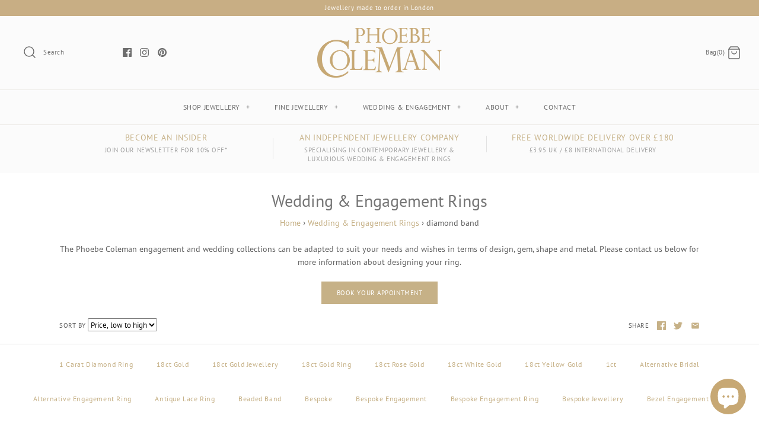

--- FILE ---
content_type: text/html; charset=utf-8
request_url: https://phoebecoleman.com/collections/wedding-engagement-rings/diamond-band
body_size: 23202
content:
<!DOCTYPE html>
<html class="no-js" lang="en">
<head>


  
  
  
  
  
  <meta name="p:domain_verify" content="5da0d383bb3dbd627c70ded32946a48c"/>
  
  <meta name="google-site-verification" content="irVhZae_atmJZugpoFIE24OE_TQc2L2TcipGTIigRn0" />
  
  <!-- Symmetry 4.4.3 -->
  <meta charset="UTF-8">
  <meta http-equiv="X-UA-Compatible" content="IE=edge,chrome=1">
  <meta name="viewport" content="width=device-width,initial-scale=1.0" />
  <meta name="theme-color" content="#c6b187">

  
  <link rel="shortcut icon" href="//phoebecoleman.com/cdn/shop/files/gold-logo-thick-32px.png?v=1613168950" type="image/png" />
  

  <title>
    Unique Bespoke Wedding &amp; Engagement Rings | Phoebe Coleman &ndash; Tagged &quot;diamond band&quot;
  </title>
  
  <meta name="description" content="Unique and affordable engagement rings, wedding bands and custom luxury jewellery for the alternative bride. Handmade &amp; hallmarked in London using the finest diamonds &amp; sapphires in 18ct &amp; 9ct gold and platinum. Based in &amp; around Hatton Garden London. Book your appointment today!" />
  
  <link rel="canonical" href="https://phoebecoleman.com/collections/wedding-engagement-rings/diamond-band" />

  




<meta property="og:site_name" content="Phoebe Coleman">
<meta property="og:url" content="https://phoebecoleman.com/collections/wedding-engagement-rings/diamond-band">
<meta property="og:title" content="Wedding & Engagement Rings">
<meta property="og:type" content="product.group">
<meta property="og:description" content="Unique and affordable engagement rings, wedding bands and custom luxury jewellery for the alternative bride. Handmade &amp; hallmarked in London using the finest diamonds &amp; sapphires in 18ct &amp; 9ct gold and platinum. Based in &amp; around Hatton Garden London. Book your appointment today!">





<meta name="twitter:card" content="summary_large_image">
<meta name="twitter:title" content="Wedding & Engagement Rings">
<meta name="twitter:description" content="Unique and affordable engagement rings, wedding bands and custom luxury jewellery for the alternative bride. Handmade &amp; hallmarked in London using the finest diamonds &amp; sapphires in 18ct &amp; 9ct gold and platinum. Based in &amp; around Hatton Garden London. Book your appointment today!">


  <link href="//phoebecoleman.com/cdn/shop/t/46/assets/styles.scss.css?v=56014502206558588371755811197" rel="stylesheet" type="text/css" media="all" />

  <script src="https://code.jquery.com/jquery-3.3.1.min.js" type="text/javascript"></script>

  

  <script>window.performance && window.performance.mark && window.performance.mark('shopify.content_for_header.start');</script><meta id="shopify-digital-wallet" name="shopify-digital-wallet" content="/6325245/digital_wallets/dialog">
<meta name="shopify-checkout-api-token" content="ec3f295a1d42b593fc60771dc42104b2">
<meta id="in-context-paypal-metadata" data-shop-id="6325245" data-venmo-supported="false" data-environment="production" data-locale="en_US" data-paypal-v4="true" data-currency="GBP">
<link rel="alternate" type="application/atom+xml" title="Feed" href="/collections/wedding-engagement-rings/diamond-band.atom" />
<link rel="alternate" type="application/json+oembed" href="https://phoebecoleman.com/collections/wedding-engagement-rings/diamond-band.oembed">
<script async="async" src="/checkouts/internal/preloads.js?locale=en-GB"></script>
<link rel="preconnect" href="https://shop.app" crossorigin="anonymous">
<script async="async" src="https://shop.app/checkouts/internal/preloads.js?locale=en-GB&shop_id=6325245" crossorigin="anonymous"></script>
<script id="apple-pay-shop-capabilities" type="application/json">{"shopId":6325245,"countryCode":"GB","currencyCode":"GBP","merchantCapabilities":["supports3DS"],"merchantId":"gid:\/\/shopify\/Shop\/6325245","merchantName":"Phoebe Coleman","requiredBillingContactFields":["postalAddress","email","phone"],"requiredShippingContactFields":["postalAddress","email","phone"],"shippingType":"shipping","supportedNetworks":["visa","maestro","masterCard","amex","discover","elo"],"total":{"type":"pending","label":"Phoebe Coleman","amount":"1.00"},"shopifyPaymentsEnabled":true,"supportsSubscriptions":true}</script>
<script id="shopify-features" type="application/json">{"accessToken":"ec3f295a1d42b593fc60771dc42104b2","betas":["rich-media-storefront-analytics"],"domain":"phoebecoleman.com","predictiveSearch":true,"shopId":6325245,"locale":"en"}</script>
<script>var Shopify = Shopify || {};
Shopify.shop = "phoebe-coleman.myshopify.com";
Shopify.locale = "en";
Shopify.currency = {"active":"GBP","rate":"1.0"};
Shopify.country = "GB";
Shopify.theme = {"name":"2022 Theme Layout","id":129700430048,"schema_name":"Symmetry","schema_version":"4.4.3","theme_store_id":568,"role":"main"};
Shopify.theme.handle = "null";
Shopify.theme.style = {"id":null,"handle":null};
Shopify.cdnHost = "phoebecoleman.com/cdn";
Shopify.routes = Shopify.routes || {};
Shopify.routes.root = "/";</script>
<script type="module">!function(o){(o.Shopify=o.Shopify||{}).modules=!0}(window);</script>
<script>!function(o){function n(){var o=[];function n(){o.push(Array.prototype.slice.apply(arguments))}return n.q=o,n}var t=o.Shopify=o.Shopify||{};t.loadFeatures=n(),t.autoloadFeatures=n()}(window);</script>
<script>
  window.ShopifyPay = window.ShopifyPay || {};
  window.ShopifyPay.apiHost = "shop.app\/pay";
  window.ShopifyPay.redirectState = null;
</script>
<script id="shop-js-analytics" type="application/json">{"pageType":"collection"}</script>
<script defer="defer" async type="module" src="//phoebecoleman.com/cdn/shopifycloud/shop-js/modules/v2/client.init-shop-cart-sync_BT-GjEfc.en.esm.js"></script>
<script defer="defer" async type="module" src="//phoebecoleman.com/cdn/shopifycloud/shop-js/modules/v2/chunk.common_D58fp_Oc.esm.js"></script>
<script defer="defer" async type="module" src="//phoebecoleman.com/cdn/shopifycloud/shop-js/modules/v2/chunk.modal_xMitdFEc.esm.js"></script>
<script type="module">
  await import("//phoebecoleman.com/cdn/shopifycloud/shop-js/modules/v2/client.init-shop-cart-sync_BT-GjEfc.en.esm.js");
await import("//phoebecoleman.com/cdn/shopifycloud/shop-js/modules/v2/chunk.common_D58fp_Oc.esm.js");
await import("//phoebecoleman.com/cdn/shopifycloud/shop-js/modules/v2/chunk.modal_xMitdFEc.esm.js");

  window.Shopify.SignInWithShop?.initShopCartSync?.({"fedCMEnabled":true,"windoidEnabled":true});

</script>
<script>
  window.Shopify = window.Shopify || {};
  if (!window.Shopify.featureAssets) window.Shopify.featureAssets = {};
  window.Shopify.featureAssets['shop-js'] = {"shop-cart-sync":["modules/v2/client.shop-cart-sync_DZOKe7Ll.en.esm.js","modules/v2/chunk.common_D58fp_Oc.esm.js","modules/v2/chunk.modal_xMitdFEc.esm.js"],"init-fed-cm":["modules/v2/client.init-fed-cm_B6oLuCjv.en.esm.js","modules/v2/chunk.common_D58fp_Oc.esm.js","modules/v2/chunk.modal_xMitdFEc.esm.js"],"shop-cash-offers":["modules/v2/client.shop-cash-offers_D2sdYoxE.en.esm.js","modules/v2/chunk.common_D58fp_Oc.esm.js","modules/v2/chunk.modal_xMitdFEc.esm.js"],"shop-login-button":["modules/v2/client.shop-login-button_QeVjl5Y3.en.esm.js","modules/v2/chunk.common_D58fp_Oc.esm.js","modules/v2/chunk.modal_xMitdFEc.esm.js"],"pay-button":["modules/v2/client.pay-button_DXTOsIq6.en.esm.js","modules/v2/chunk.common_D58fp_Oc.esm.js","modules/v2/chunk.modal_xMitdFEc.esm.js"],"shop-button":["modules/v2/client.shop-button_DQZHx9pm.en.esm.js","modules/v2/chunk.common_D58fp_Oc.esm.js","modules/v2/chunk.modal_xMitdFEc.esm.js"],"avatar":["modules/v2/client.avatar_BTnouDA3.en.esm.js"],"init-windoid":["modules/v2/client.init-windoid_CR1B-cfM.en.esm.js","modules/v2/chunk.common_D58fp_Oc.esm.js","modules/v2/chunk.modal_xMitdFEc.esm.js"],"init-shop-for-new-customer-accounts":["modules/v2/client.init-shop-for-new-customer-accounts_C_vY_xzh.en.esm.js","modules/v2/client.shop-login-button_QeVjl5Y3.en.esm.js","modules/v2/chunk.common_D58fp_Oc.esm.js","modules/v2/chunk.modal_xMitdFEc.esm.js"],"init-shop-email-lookup-coordinator":["modules/v2/client.init-shop-email-lookup-coordinator_BI7n9ZSv.en.esm.js","modules/v2/chunk.common_D58fp_Oc.esm.js","modules/v2/chunk.modal_xMitdFEc.esm.js"],"init-shop-cart-sync":["modules/v2/client.init-shop-cart-sync_BT-GjEfc.en.esm.js","modules/v2/chunk.common_D58fp_Oc.esm.js","modules/v2/chunk.modal_xMitdFEc.esm.js"],"shop-toast-manager":["modules/v2/client.shop-toast-manager_DiYdP3xc.en.esm.js","modules/v2/chunk.common_D58fp_Oc.esm.js","modules/v2/chunk.modal_xMitdFEc.esm.js"],"init-customer-accounts":["modules/v2/client.init-customer-accounts_D9ZNqS-Q.en.esm.js","modules/v2/client.shop-login-button_QeVjl5Y3.en.esm.js","modules/v2/chunk.common_D58fp_Oc.esm.js","modules/v2/chunk.modal_xMitdFEc.esm.js"],"init-customer-accounts-sign-up":["modules/v2/client.init-customer-accounts-sign-up_iGw4briv.en.esm.js","modules/v2/client.shop-login-button_QeVjl5Y3.en.esm.js","modules/v2/chunk.common_D58fp_Oc.esm.js","modules/v2/chunk.modal_xMitdFEc.esm.js"],"shop-follow-button":["modules/v2/client.shop-follow-button_CqMgW2wH.en.esm.js","modules/v2/chunk.common_D58fp_Oc.esm.js","modules/v2/chunk.modal_xMitdFEc.esm.js"],"checkout-modal":["modules/v2/client.checkout-modal_xHeaAweL.en.esm.js","modules/v2/chunk.common_D58fp_Oc.esm.js","modules/v2/chunk.modal_xMitdFEc.esm.js"],"shop-login":["modules/v2/client.shop-login_D91U-Q7h.en.esm.js","modules/v2/chunk.common_D58fp_Oc.esm.js","modules/v2/chunk.modal_xMitdFEc.esm.js"],"lead-capture":["modules/v2/client.lead-capture_BJmE1dJe.en.esm.js","modules/v2/chunk.common_D58fp_Oc.esm.js","modules/v2/chunk.modal_xMitdFEc.esm.js"],"payment-terms":["modules/v2/client.payment-terms_Ci9AEqFq.en.esm.js","modules/v2/chunk.common_D58fp_Oc.esm.js","modules/v2/chunk.modal_xMitdFEc.esm.js"]};
</script>
<script>(function() {
  var isLoaded = false;
  function asyncLoad() {
    if (isLoaded) return;
    isLoaded = true;
    var urls = ["https:\/\/chimpstatic.com\/mcjs-connected\/js\/users\/e564d7f42a5f0637cc38a3b5c\/9caadcf7f90365fe184e21768.js?shop=phoebe-coleman.myshopify.com","https:\/\/sdks.automizely.com\/conversions\/v1\/conversions.js?app_connection_id=7c9895497d8f4adbbe5f7b7529d62209\u0026mapped_org_id=c46683c5b1f2d70ab28f72b72dbeee56_v1\u0026shop=phoebe-coleman.myshopify.com","https:\/\/instafeed.nfcube.com\/cdn\/332f6a21ef0f54ac699592e4ddbd6f72.js?shop=phoebe-coleman.myshopify.com"];
    for (var i = 0; i < urls.length; i++) {
      var s = document.createElement('script');
      s.type = 'text/javascript';
      s.async = true;
      s.src = urls[i];
      var x = document.getElementsByTagName('script')[0];
      x.parentNode.insertBefore(s, x);
    }
  };
  if(window.attachEvent) {
    window.attachEvent('onload', asyncLoad);
  } else {
    window.addEventListener('load', asyncLoad, false);
  }
})();</script>
<script id="__st">var __st={"a":6325245,"offset":0,"reqid":"a7cb5244-f898-4573-a94c-d9f66b934dbb-1769493346","pageurl":"phoebecoleman.com\/collections\/wedding-engagement-rings\/diamond-band","u":"262704f86f68","p":"collection","rtyp":"collection","rid":217983939};</script>
<script>window.ShopifyPaypalV4VisibilityTracking = true;</script>
<script id="captcha-bootstrap">!function(){'use strict';const t='contact',e='account',n='new_comment',o=[[t,t],['blogs',n],['comments',n],[t,'customer']],c=[[e,'customer_login'],[e,'guest_login'],[e,'recover_customer_password'],[e,'create_customer']],r=t=>t.map((([t,e])=>`form[action*='/${t}']:not([data-nocaptcha='true']) input[name='form_type'][value='${e}']`)).join(','),a=t=>()=>t?[...document.querySelectorAll(t)].map((t=>t.form)):[];function s(){const t=[...o],e=r(t);return a(e)}const i='password',u='form_key',d=['recaptcha-v3-token','g-recaptcha-response','h-captcha-response',i],f=()=>{try{return window.sessionStorage}catch{return}},m='__shopify_v',_=t=>t.elements[u];function p(t,e,n=!1){try{const o=window.sessionStorage,c=JSON.parse(o.getItem(e)),{data:r}=function(t){const{data:e,action:n}=t;return t[m]||n?{data:e,action:n}:{data:t,action:n}}(c);for(const[e,n]of Object.entries(r))t.elements[e]&&(t.elements[e].value=n);n&&o.removeItem(e)}catch(o){console.error('form repopulation failed',{error:o})}}const l='form_type',E='cptcha';function T(t){t.dataset[E]=!0}const w=window,h=w.document,L='Shopify',v='ce_forms',y='captcha';let A=!1;((t,e)=>{const n=(g='f06e6c50-85a8-45c8-87d0-21a2b65856fe',I='https://cdn.shopify.com/shopifycloud/storefront-forms-hcaptcha/ce_storefront_forms_captcha_hcaptcha.v1.5.2.iife.js',D={infoText:'Protected by hCaptcha',privacyText:'Privacy',termsText:'Terms'},(t,e,n)=>{const o=w[L][v],c=o.bindForm;if(c)return c(t,g,e,D).then(n);var r;o.q.push([[t,g,e,D],n]),r=I,A||(h.body.append(Object.assign(h.createElement('script'),{id:'captcha-provider',async:!0,src:r})),A=!0)});var g,I,D;w[L]=w[L]||{},w[L][v]=w[L][v]||{},w[L][v].q=[],w[L][y]=w[L][y]||{},w[L][y].protect=function(t,e){n(t,void 0,e),T(t)},Object.freeze(w[L][y]),function(t,e,n,w,h,L){const[v,y,A,g]=function(t,e,n){const i=e?o:[],u=t?c:[],d=[...i,...u],f=r(d),m=r(i),_=r(d.filter((([t,e])=>n.includes(e))));return[a(f),a(m),a(_),s()]}(w,h,L),I=t=>{const e=t.target;return e instanceof HTMLFormElement?e:e&&e.form},D=t=>v().includes(t);t.addEventListener('submit',(t=>{const e=I(t);if(!e)return;const n=D(e)&&!e.dataset.hcaptchaBound&&!e.dataset.recaptchaBound,o=_(e),c=g().includes(e)&&(!o||!o.value);(n||c)&&t.preventDefault(),c&&!n&&(function(t){try{if(!f())return;!function(t){const e=f();if(!e)return;const n=_(t);if(!n)return;const o=n.value;o&&e.removeItem(o)}(t);const e=Array.from(Array(32),(()=>Math.random().toString(36)[2])).join('');!function(t,e){_(t)||t.append(Object.assign(document.createElement('input'),{type:'hidden',name:u})),t.elements[u].value=e}(t,e),function(t,e){const n=f();if(!n)return;const o=[...t.querySelectorAll(`input[type='${i}']`)].map((({name:t})=>t)),c=[...d,...o],r={};for(const[a,s]of new FormData(t).entries())c.includes(a)||(r[a]=s);n.setItem(e,JSON.stringify({[m]:1,action:t.action,data:r}))}(t,e)}catch(e){console.error('failed to persist form',e)}}(e),e.submit())}));const S=(t,e)=>{t&&!t.dataset[E]&&(n(t,e.some((e=>e===t))),T(t))};for(const o of['focusin','change'])t.addEventListener(o,(t=>{const e=I(t);D(e)&&S(e,y())}));const B=e.get('form_key'),M=e.get(l),P=B&&M;t.addEventListener('DOMContentLoaded',(()=>{const t=y();if(P)for(const e of t)e.elements[l].value===M&&p(e,B);[...new Set([...A(),...v().filter((t=>'true'===t.dataset.shopifyCaptcha))])].forEach((e=>S(e,t)))}))}(h,new URLSearchParams(w.location.search),n,t,e,['guest_login'])})(!0,!0)}();</script>
<script integrity="sha256-4kQ18oKyAcykRKYeNunJcIwy7WH5gtpwJnB7kiuLZ1E=" data-source-attribution="shopify.loadfeatures" defer="defer" src="//phoebecoleman.com/cdn/shopifycloud/storefront/assets/storefront/load_feature-a0a9edcb.js" crossorigin="anonymous"></script>
<script crossorigin="anonymous" defer="defer" src="//phoebecoleman.com/cdn/shopifycloud/storefront/assets/shopify_pay/storefront-65b4c6d7.js?v=20250812"></script>
<script data-source-attribution="shopify.dynamic_checkout.dynamic.init">var Shopify=Shopify||{};Shopify.PaymentButton=Shopify.PaymentButton||{isStorefrontPortableWallets:!0,init:function(){window.Shopify.PaymentButton.init=function(){};var t=document.createElement("script");t.src="https://phoebecoleman.com/cdn/shopifycloud/portable-wallets/latest/portable-wallets.en.js",t.type="module",document.head.appendChild(t)}};
</script>
<script data-source-attribution="shopify.dynamic_checkout.buyer_consent">
  function portableWalletsHideBuyerConsent(e){var t=document.getElementById("shopify-buyer-consent"),n=document.getElementById("shopify-subscription-policy-button");t&&n&&(t.classList.add("hidden"),t.setAttribute("aria-hidden","true"),n.removeEventListener("click",e))}function portableWalletsShowBuyerConsent(e){var t=document.getElementById("shopify-buyer-consent"),n=document.getElementById("shopify-subscription-policy-button");t&&n&&(t.classList.remove("hidden"),t.removeAttribute("aria-hidden"),n.addEventListener("click",e))}window.Shopify?.PaymentButton&&(window.Shopify.PaymentButton.hideBuyerConsent=portableWalletsHideBuyerConsent,window.Shopify.PaymentButton.showBuyerConsent=portableWalletsShowBuyerConsent);
</script>
<script data-source-attribution="shopify.dynamic_checkout.cart.bootstrap">document.addEventListener("DOMContentLoaded",(function(){function t(){return document.querySelector("shopify-accelerated-checkout-cart, shopify-accelerated-checkout")}if(t())Shopify.PaymentButton.init();else{new MutationObserver((function(e,n){t()&&(Shopify.PaymentButton.init(),n.disconnect())})).observe(document.body,{childList:!0,subtree:!0})}}));
</script>
<link id="shopify-accelerated-checkout-styles" rel="stylesheet" media="screen" href="https://phoebecoleman.com/cdn/shopifycloud/portable-wallets/latest/accelerated-checkout-backwards-compat.css" crossorigin="anonymous">
<style id="shopify-accelerated-checkout-cart">
        #shopify-buyer-consent {
  margin-top: 1em;
  display: inline-block;
  width: 100%;
}

#shopify-buyer-consent.hidden {
  display: none;
}

#shopify-subscription-policy-button {
  background: none;
  border: none;
  padding: 0;
  text-decoration: underline;
  font-size: inherit;
  cursor: pointer;
}

#shopify-subscription-policy-button::before {
  box-shadow: none;
}

      </style>

<script>window.performance && window.performance.mark && window.performance.mark('shopify.content_for_header.end');</script>

  <script>
    Shopify.money_format = "\u0026pound;{{amount}}";
    window.theme = window.theme || {};
    theme.jQuery = jQuery;
    theme.money_format = "\u0026pound;{{amount}}";
    theme.money_container = 'span.theme-money';
    document.documentElement.className = document.documentElement.className.replace('no-js', '');
  </script>
  
  <!-- Facebook Pixel Code -->
<script>
  !function(f,b,e,v,n,t,s)
  {if(f.fbq)return;n=f.fbq=function(){n.callMethod?
  n.callMethod.apply(n,arguments):n.queue.push(arguments)};
  if(!f._fbq)f._fbq=n;n.push=n;n.loaded=!0;n.version='2.0';
  n.queue=[];t=b.createElement(e);t.async=!0;
  t.src=v;s=b.getElementsByTagName(e)[0];
  s.parentNode.insertBefore(t,s)}(window, document,'script',
  'https://connect.facebook.net/en_US/fbevents.js');
  fbq('init', '1638263509802688');
  fbq('track', 'PageView');
</script>
<noscript><img height="1" width="1" style="display:none"
  src="https://www.facebook.com/tr?id=1638263509802688&ev=PageView&noscript=1"
/></noscript>
<!-- End Facebook Pixel Code -->

<script>
  fbq('track', 'Purchase');
</script>


  
<script src="https://cdn.shopify.com/extensions/e8878072-2f6b-4e89-8082-94b04320908d/inbox-1254/assets/inbox-chat-loader.js" type="text/javascript" defer="defer"></script>
<meta property="og:image" content="https://cdn.shopify.com/s/files/1/0632/5245/files/gold-logo-thick2.png?height=628&pad_color=ffffff&v=1613155977&width=1200" />
<meta property="og:image:secure_url" content="https://cdn.shopify.com/s/files/1/0632/5245/files/gold-logo-thick2.png?height=628&pad_color=ffffff&v=1613155977&width=1200" />
<meta property="og:image:width" content="1200" />
<meta property="og:image:height" content="628" />
<link href="https://monorail-edge.shopifysvc.com" rel="dns-prefetch">
<script>(function(){if ("sendBeacon" in navigator && "performance" in window) {try {var session_token_from_headers = performance.getEntriesByType('navigation')[0].serverTiming.find(x => x.name == '_s').description;} catch {var session_token_from_headers = undefined;}var session_cookie_matches = document.cookie.match(/_shopify_s=([^;]*)/);var session_token_from_cookie = session_cookie_matches && session_cookie_matches.length === 2 ? session_cookie_matches[1] : "";var session_token = session_token_from_headers || session_token_from_cookie || "";function handle_abandonment_event(e) {var entries = performance.getEntries().filter(function(entry) {return /monorail-edge.shopifysvc.com/.test(entry.name);});if (!window.abandonment_tracked && entries.length === 0) {window.abandonment_tracked = true;var currentMs = Date.now();var navigation_start = performance.timing.navigationStart;var payload = {shop_id: 6325245,url: window.location.href,navigation_start,duration: currentMs - navigation_start,session_token,page_type: "collection"};window.navigator.sendBeacon("https://monorail-edge.shopifysvc.com/v1/produce", JSON.stringify({schema_id: "online_store_buyer_site_abandonment/1.1",payload: payload,metadata: {event_created_at_ms: currentMs,event_sent_at_ms: currentMs}}));}}window.addEventListener('pagehide', handle_abandonment_event);}}());</script>
<script id="web-pixels-manager-setup">(function e(e,d,r,n,o){if(void 0===o&&(o={}),!Boolean(null===(a=null===(i=window.Shopify)||void 0===i?void 0:i.analytics)||void 0===a?void 0:a.replayQueue)){var i,a;window.Shopify=window.Shopify||{};var t=window.Shopify;t.analytics=t.analytics||{};var s=t.analytics;s.replayQueue=[],s.publish=function(e,d,r){return s.replayQueue.push([e,d,r]),!0};try{self.performance.mark("wpm:start")}catch(e){}var l=function(){var e={modern:/Edge?\/(1{2}[4-9]|1[2-9]\d|[2-9]\d{2}|\d{4,})\.\d+(\.\d+|)|Firefox\/(1{2}[4-9]|1[2-9]\d|[2-9]\d{2}|\d{4,})\.\d+(\.\d+|)|Chrom(ium|e)\/(9{2}|\d{3,})\.\d+(\.\d+|)|(Maci|X1{2}).+ Version\/(15\.\d+|(1[6-9]|[2-9]\d|\d{3,})\.\d+)([,.]\d+|)( \(\w+\)|)( Mobile\/\w+|) Safari\/|Chrome.+OPR\/(9{2}|\d{3,})\.\d+\.\d+|(CPU[ +]OS|iPhone[ +]OS|CPU[ +]iPhone|CPU IPhone OS|CPU iPad OS)[ +]+(15[._]\d+|(1[6-9]|[2-9]\d|\d{3,})[._]\d+)([._]\d+|)|Android:?[ /-](13[3-9]|1[4-9]\d|[2-9]\d{2}|\d{4,})(\.\d+|)(\.\d+|)|Android.+Firefox\/(13[5-9]|1[4-9]\d|[2-9]\d{2}|\d{4,})\.\d+(\.\d+|)|Android.+Chrom(ium|e)\/(13[3-9]|1[4-9]\d|[2-9]\d{2}|\d{4,})\.\d+(\.\d+|)|SamsungBrowser\/([2-9]\d|\d{3,})\.\d+/,legacy:/Edge?\/(1[6-9]|[2-9]\d|\d{3,})\.\d+(\.\d+|)|Firefox\/(5[4-9]|[6-9]\d|\d{3,})\.\d+(\.\d+|)|Chrom(ium|e)\/(5[1-9]|[6-9]\d|\d{3,})\.\d+(\.\d+|)([\d.]+$|.*Safari\/(?![\d.]+ Edge\/[\d.]+$))|(Maci|X1{2}).+ Version\/(10\.\d+|(1[1-9]|[2-9]\d|\d{3,})\.\d+)([,.]\d+|)( \(\w+\)|)( Mobile\/\w+|) Safari\/|Chrome.+OPR\/(3[89]|[4-9]\d|\d{3,})\.\d+\.\d+|(CPU[ +]OS|iPhone[ +]OS|CPU[ +]iPhone|CPU IPhone OS|CPU iPad OS)[ +]+(10[._]\d+|(1[1-9]|[2-9]\d|\d{3,})[._]\d+)([._]\d+|)|Android:?[ /-](13[3-9]|1[4-9]\d|[2-9]\d{2}|\d{4,})(\.\d+|)(\.\d+|)|Mobile Safari.+OPR\/([89]\d|\d{3,})\.\d+\.\d+|Android.+Firefox\/(13[5-9]|1[4-9]\d|[2-9]\d{2}|\d{4,})\.\d+(\.\d+|)|Android.+Chrom(ium|e)\/(13[3-9]|1[4-9]\d|[2-9]\d{2}|\d{4,})\.\d+(\.\d+|)|Android.+(UC? ?Browser|UCWEB|U3)[ /]?(15\.([5-9]|\d{2,})|(1[6-9]|[2-9]\d|\d{3,})\.\d+)\.\d+|SamsungBrowser\/(5\.\d+|([6-9]|\d{2,})\.\d+)|Android.+MQ{2}Browser\/(14(\.(9|\d{2,})|)|(1[5-9]|[2-9]\d|\d{3,})(\.\d+|))(\.\d+|)|K[Aa][Ii]OS\/(3\.\d+|([4-9]|\d{2,})\.\d+)(\.\d+|)/},d=e.modern,r=e.legacy,n=navigator.userAgent;return n.match(d)?"modern":n.match(r)?"legacy":"unknown"}(),u="modern"===l?"modern":"legacy",c=(null!=n?n:{modern:"",legacy:""})[u],f=function(e){return[e.baseUrl,"/wpm","/b",e.hashVersion,"modern"===e.buildTarget?"m":"l",".js"].join("")}({baseUrl:d,hashVersion:r,buildTarget:u}),m=function(e){var d=e.version,r=e.bundleTarget,n=e.surface,o=e.pageUrl,i=e.monorailEndpoint;return{emit:function(e){var a=e.status,t=e.errorMsg,s=(new Date).getTime(),l=JSON.stringify({metadata:{event_sent_at_ms:s},events:[{schema_id:"web_pixels_manager_load/3.1",payload:{version:d,bundle_target:r,page_url:o,status:a,surface:n,error_msg:t},metadata:{event_created_at_ms:s}}]});if(!i)return console&&console.warn&&console.warn("[Web Pixels Manager] No Monorail endpoint provided, skipping logging."),!1;try{return self.navigator.sendBeacon.bind(self.navigator)(i,l)}catch(e){}var u=new XMLHttpRequest;try{return u.open("POST",i,!0),u.setRequestHeader("Content-Type","text/plain"),u.send(l),!0}catch(e){return console&&console.warn&&console.warn("[Web Pixels Manager] Got an unhandled error while logging to Monorail."),!1}}}}({version:r,bundleTarget:l,surface:e.surface,pageUrl:self.location.href,monorailEndpoint:e.monorailEndpoint});try{o.browserTarget=l,function(e){var d=e.src,r=e.async,n=void 0===r||r,o=e.onload,i=e.onerror,a=e.sri,t=e.scriptDataAttributes,s=void 0===t?{}:t,l=document.createElement("script"),u=document.querySelector("head"),c=document.querySelector("body");if(l.async=n,l.src=d,a&&(l.integrity=a,l.crossOrigin="anonymous"),s)for(var f in s)if(Object.prototype.hasOwnProperty.call(s,f))try{l.dataset[f]=s[f]}catch(e){}if(o&&l.addEventListener("load",o),i&&l.addEventListener("error",i),u)u.appendChild(l);else{if(!c)throw new Error("Did not find a head or body element to append the script");c.appendChild(l)}}({src:f,async:!0,onload:function(){if(!function(){var e,d;return Boolean(null===(d=null===(e=window.Shopify)||void 0===e?void 0:e.analytics)||void 0===d?void 0:d.initialized)}()){var d=window.webPixelsManager.init(e)||void 0;if(d){var r=window.Shopify.analytics;r.replayQueue.forEach((function(e){var r=e[0],n=e[1],o=e[2];d.publishCustomEvent(r,n,o)})),r.replayQueue=[],r.publish=d.publishCustomEvent,r.visitor=d.visitor,r.initialized=!0}}},onerror:function(){return m.emit({status:"failed",errorMsg:"".concat(f," has failed to load")})},sri:function(e){var d=/^sha384-[A-Za-z0-9+/=]+$/;return"string"==typeof e&&d.test(e)}(c)?c:"",scriptDataAttributes:o}),m.emit({status:"loading"})}catch(e){m.emit({status:"failed",errorMsg:(null==e?void 0:e.message)||"Unknown error"})}}})({shopId: 6325245,storefrontBaseUrl: "https://phoebecoleman.com",extensionsBaseUrl: "https://extensions.shopifycdn.com/cdn/shopifycloud/web-pixels-manager",monorailEndpoint: "https://monorail-edge.shopifysvc.com/unstable/produce_batch",surface: "storefront-renderer",enabledBetaFlags: ["2dca8a86"],webPixelsConfigList: [{"id":"1834058103","configuration":"{\"hashed_organization_id\":\"c46683c5b1f2d70ab28f72b72dbeee56_v1\",\"app_key\":\"phoebe-coleman\",\"allow_collect_personal_data\":\"true\"}","eventPayloadVersion":"v1","runtimeContext":"STRICT","scriptVersion":"6f6660f15c595d517f203f6e1abcb171","type":"APP","apiClientId":2814809,"privacyPurposes":["ANALYTICS","MARKETING","SALE_OF_DATA"],"dataSharingAdjustments":{"protectedCustomerApprovalScopes":["read_customer_address","read_customer_email","read_customer_name","read_customer_personal_data","read_customer_phone"]}},{"id":"70680800","configuration":"{\"tagID\":\"2613449512551\"}","eventPayloadVersion":"v1","runtimeContext":"STRICT","scriptVersion":"18031546ee651571ed29edbe71a3550b","type":"APP","apiClientId":3009811,"privacyPurposes":["ANALYTICS","MARKETING","SALE_OF_DATA"],"dataSharingAdjustments":{"protectedCustomerApprovalScopes":["read_customer_address","read_customer_email","read_customer_name","read_customer_personal_data","read_customer_phone"]}},{"id":"196018551","eventPayloadVersion":"v1","runtimeContext":"LAX","scriptVersion":"1","type":"CUSTOM","privacyPurposes":["ANALYTICS"],"name":"Google Analytics tag (migrated)"},{"id":"shopify-app-pixel","configuration":"{}","eventPayloadVersion":"v1","runtimeContext":"STRICT","scriptVersion":"0450","apiClientId":"shopify-pixel","type":"APP","privacyPurposes":["ANALYTICS","MARKETING"]},{"id":"shopify-custom-pixel","eventPayloadVersion":"v1","runtimeContext":"LAX","scriptVersion":"0450","apiClientId":"shopify-pixel","type":"CUSTOM","privacyPurposes":["ANALYTICS","MARKETING"]}],isMerchantRequest: false,initData: {"shop":{"name":"Phoebe Coleman","paymentSettings":{"currencyCode":"GBP"},"myshopifyDomain":"phoebe-coleman.myshopify.com","countryCode":"GB","storefrontUrl":"https:\/\/phoebecoleman.com"},"customer":null,"cart":null,"checkout":null,"productVariants":[],"purchasingCompany":null},},"https://phoebecoleman.com/cdn","fcfee988w5aeb613cpc8e4bc33m6693e112",{"modern":"","legacy":""},{"shopId":"6325245","storefrontBaseUrl":"https:\/\/phoebecoleman.com","extensionBaseUrl":"https:\/\/extensions.shopifycdn.com\/cdn\/shopifycloud\/web-pixels-manager","surface":"storefront-renderer","enabledBetaFlags":"[\"2dca8a86\"]","isMerchantRequest":"false","hashVersion":"fcfee988w5aeb613cpc8e4bc33m6693e112","publish":"custom","events":"[[\"page_viewed\",{}],[\"collection_viewed\",{\"collection\":{\"id\":\"217983939\",\"title\":\"Wedding \u0026 Engagement Rings\",\"productVariants\":[{\"price\":{\"amount\":15000.0,\"currencyCode\":\"GBP\"},\"product\":{\"title\":\"Nova Luna White Diamond Engagement Ring\",\"vendor\":\"Phoebe Coleman\",\"id\":\"5827946381472\",\"untranslatedTitle\":\"Nova Luna White Diamond Engagement Ring\",\"url\":\"\/products\/nova-luna-diamond-star-engagement-ring\",\"type\":\"Engagement Rings\"},\"id\":\"37009478385824\",\"image\":{\"src\":\"\/\/phoebecoleman.com\/cdn\/shop\/products\/star-1-platinum.jpg?v=1604595683\"},\"sku\":\"\",\"title\":\"Default Title\",\"untranslatedTitle\":\"Default Title\"},{\"price\":{\"amount\":5000.0,\"currencyCode\":\"GBP\"},\"product\":{\"title\":\"Nova Luna Salt \u0026 Pepper Diamond Engagement Ring\",\"vendor\":\"Phoebe Coleman\",\"id\":\"5829082218656\",\"untranslatedTitle\":\"Nova Luna Salt \u0026 Pepper Diamond Engagement Ring\",\"url\":\"\/products\/nova-luna-salt-pepper-diamond-engagement-ring\",\"type\":\"Engagement Rings\"},\"id\":\"37014061973664\",\"image\":{\"src\":\"\/\/phoebecoleman.com\/cdn\/shop\/products\/aphrodite-star-ring-rose.jpg?v=1604595960\"},\"sku\":\"\",\"title\":\"Default Title\",\"untranslatedTitle\":\"Default Title\"}]}}]]"});</script><script>
  window.ShopifyAnalytics = window.ShopifyAnalytics || {};
  window.ShopifyAnalytics.meta = window.ShopifyAnalytics.meta || {};
  window.ShopifyAnalytics.meta.currency = 'GBP';
  var meta = {"products":[{"id":5827946381472,"gid":"gid:\/\/shopify\/Product\/5827946381472","vendor":"Phoebe Coleman","type":"Engagement Rings","handle":"nova-luna-diamond-star-engagement-ring","variants":[{"id":37009478385824,"price":1500000,"name":"Nova Luna White Diamond Engagement Ring","public_title":null,"sku":""}],"remote":false},{"id":5829082218656,"gid":"gid:\/\/shopify\/Product\/5829082218656","vendor":"Phoebe Coleman","type":"Engagement Rings","handle":"nova-luna-salt-pepper-diamond-engagement-ring","variants":[{"id":37014061973664,"price":500000,"name":"Nova Luna Salt \u0026 Pepper Diamond Engagement Ring","public_title":null,"sku":""}],"remote":false}],"page":{"pageType":"collection","resourceType":"collection","resourceId":217983939,"requestId":"a7cb5244-f898-4573-a94c-d9f66b934dbb-1769493346"}};
  for (var attr in meta) {
    window.ShopifyAnalytics.meta[attr] = meta[attr];
  }
</script>
<script class="analytics">
  (function () {
    var customDocumentWrite = function(content) {
      var jquery = null;

      if (window.jQuery) {
        jquery = window.jQuery;
      } else if (window.Checkout && window.Checkout.$) {
        jquery = window.Checkout.$;
      }

      if (jquery) {
        jquery('body').append(content);
      }
    };

    var hasLoggedConversion = function(token) {
      if (token) {
        return document.cookie.indexOf('loggedConversion=' + token) !== -1;
      }
      return false;
    }

    var setCookieIfConversion = function(token) {
      if (token) {
        var twoMonthsFromNow = new Date(Date.now());
        twoMonthsFromNow.setMonth(twoMonthsFromNow.getMonth() + 2);

        document.cookie = 'loggedConversion=' + token + '; expires=' + twoMonthsFromNow;
      }
    }

    var trekkie = window.ShopifyAnalytics.lib = window.trekkie = window.trekkie || [];
    if (trekkie.integrations) {
      return;
    }
    trekkie.methods = [
      'identify',
      'page',
      'ready',
      'track',
      'trackForm',
      'trackLink'
    ];
    trekkie.factory = function(method) {
      return function() {
        var args = Array.prototype.slice.call(arguments);
        args.unshift(method);
        trekkie.push(args);
        return trekkie;
      };
    };
    for (var i = 0; i < trekkie.methods.length; i++) {
      var key = trekkie.methods[i];
      trekkie[key] = trekkie.factory(key);
    }
    trekkie.load = function(config) {
      trekkie.config = config || {};
      trekkie.config.initialDocumentCookie = document.cookie;
      var first = document.getElementsByTagName('script')[0];
      var script = document.createElement('script');
      script.type = 'text/javascript';
      script.onerror = function(e) {
        var scriptFallback = document.createElement('script');
        scriptFallback.type = 'text/javascript';
        scriptFallback.onerror = function(error) {
                var Monorail = {
      produce: function produce(monorailDomain, schemaId, payload) {
        var currentMs = new Date().getTime();
        var event = {
          schema_id: schemaId,
          payload: payload,
          metadata: {
            event_created_at_ms: currentMs,
            event_sent_at_ms: currentMs
          }
        };
        return Monorail.sendRequest("https://" + monorailDomain + "/v1/produce", JSON.stringify(event));
      },
      sendRequest: function sendRequest(endpointUrl, payload) {
        // Try the sendBeacon API
        if (window && window.navigator && typeof window.navigator.sendBeacon === 'function' && typeof window.Blob === 'function' && !Monorail.isIos12()) {
          var blobData = new window.Blob([payload], {
            type: 'text/plain'
          });

          if (window.navigator.sendBeacon(endpointUrl, blobData)) {
            return true;
          } // sendBeacon was not successful

        } // XHR beacon

        var xhr = new XMLHttpRequest();

        try {
          xhr.open('POST', endpointUrl);
          xhr.setRequestHeader('Content-Type', 'text/plain');
          xhr.send(payload);
        } catch (e) {
          console.log(e);
        }

        return false;
      },
      isIos12: function isIos12() {
        return window.navigator.userAgent.lastIndexOf('iPhone; CPU iPhone OS 12_') !== -1 || window.navigator.userAgent.lastIndexOf('iPad; CPU OS 12_') !== -1;
      }
    };
    Monorail.produce('monorail-edge.shopifysvc.com',
      'trekkie_storefront_load_errors/1.1',
      {shop_id: 6325245,
      theme_id: 129700430048,
      app_name: "storefront",
      context_url: window.location.href,
      source_url: "//phoebecoleman.com/cdn/s/trekkie.storefront.a804e9514e4efded663580eddd6991fcc12b5451.min.js"});

        };
        scriptFallback.async = true;
        scriptFallback.src = '//phoebecoleman.com/cdn/s/trekkie.storefront.a804e9514e4efded663580eddd6991fcc12b5451.min.js';
        first.parentNode.insertBefore(scriptFallback, first);
      };
      script.async = true;
      script.src = '//phoebecoleman.com/cdn/s/trekkie.storefront.a804e9514e4efded663580eddd6991fcc12b5451.min.js';
      first.parentNode.insertBefore(script, first);
    };
    trekkie.load(
      {"Trekkie":{"appName":"storefront","development":false,"defaultAttributes":{"shopId":6325245,"isMerchantRequest":null,"themeId":129700430048,"themeCityHash":"15754734563379386562","contentLanguage":"en","currency":"GBP","eventMetadataId":"6a6dd15d-336b-4b39-a3f5-5e21c2b66e1b"},"isServerSideCookieWritingEnabled":true,"monorailRegion":"shop_domain","enabledBetaFlags":["65f19447"]},"Session Attribution":{},"S2S":{"facebookCapiEnabled":false,"source":"trekkie-storefront-renderer","apiClientId":580111}}
    );

    var loaded = false;
    trekkie.ready(function() {
      if (loaded) return;
      loaded = true;

      window.ShopifyAnalytics.lib = window.trekkie;

      var originalDocumentWrite = document.write;
      document.write = customDocumentWrite;
      try { window.ShopifyAnalytics.merchantGoogleAnalytics.call(this); } catch(error) {};
      document.write = originalDocumentWrite;

      window.ShopifyAnalytics.lib.page(null,{"pageType":"collection","resourceType":"collection","resourceId":217983939,"requestId":"a7cb5244-f898-4573-a94c-d9f66b934dbb-1769493346","shopifyEmitted":true});

      var match = window.location.pathname.match(/checkouts\/(.+)\/(thank_you|post_purchase)/)
      var token = match? match[1]: undefined;
      if (!hasLoggedConversion(token)) {
        setCookieIfConversion(token);
        window.ShopifyAnalytics.lib.track("Viewed Product Category",{"currency":"GBP","category":"Collection: wedding-engagement-rings","collectionName":"wedding-engagement-rings","collectionId":217983939,"nonInteraction":true},undefined,undefined,{"shopifyEmitted":true});
      }
    });


        var eventsListenerScript = document.createElement('script');
        eventsListenerScript.async = true;
        eventsListenerScript.src = "//phoebecoleman.com/cdn/shopifycloud/storefront/assets/shop_events_listener-3da45d37.js";
        document.getElementsByTagName('head')[0].appendChild(eventsListenerScript);

})();</script>
  <script>
  if (!window.ga || (window.ga && typeof window.ga !== 'function')) {
    window.ga = function ga() {
      (window.ga.q = window.ga.q || []).push(arguments);
      if (window.Shopify && window.Shopify.analytics && typeof window.Shopify.analytics.publish === 'function') {
        window.Shopify.analytics.publish("ga_stub_called", {}, {sendTo: "google_osp_migration"});
      }
      console.error("Shopify's Google Analytics stub called with:", Array.from(arguments), "\nSee https://help.shopify.com/manual/promoting-marketing/pixels/pixel-migration#google for more information.");
    };
    if (window.Shopify && window.Shopify.analytics && typeof window.Shopify.analytics.publish === 'function') {
      window.Shopify.analytics.publish("ga_stub_initialized", {}, {sendTo: "google_osp_migration"});
    }
  }
</script>
<script
  defer
  src="https://phoebecoleman.com/cdn/shopifycloud/perf-kit/shopify-perf-kit-3.0.4.min.js"
  data-application="storefront-renderer"
  data-shop-id="6325245"
  data-render-region="gcp-us-east1"
  data-page-type="collection"
  data-theme-instance-id="129700430048"
  data-theme-name="Symmetry"
  data-theme-version="4.4.3"
  data-monorail-region="shop_domain"
  data-resource-timing-sampling-rate="10"
  data-shs="true"
  data-shs-beacon="true"
  data-shs-export-with-fetch="true"
  data-shs-logs-sample-rate="1"
  data-shs-beacon-endpoint="https://phoebecoleman.com/api/collect"
></script>
</head>

<body class="template-collection">

  <div id="shopify-section-header" class="shopify-section"><style type="text/css">
  .logo img {
    width: 210px;
  }

  #mobile-header .logo img {
    width: 125px;
  }
</style>



<div data-section-type="header">
  
  
    <style type="text/css">
      .announcement {
        background: #c8ae84;
        color: #ffffff;
      }
    </style>
    <div class="announcement">
      <a href="/pages/delivery-returns">
      <div class="announcement__inner">
        Jewellery made to order in London
      </div>
      </a>
    </div>
  
  

  <div id="pageheader">

    

    <div id="mobile-header" class="cf">
      <button class="notabutton mobile-nav-toggle" aria-label="Toggle menu" aria-controls="main-nav">
        <svg xmlns="http://www.w3.org/2000/svg" width="24" height="24" viewBox="0 0 24 24" fill="none" stroke="currentColor" stroke-width="1" stroke-linecap="round" stroke-linejoin="round" class="feather feather-menu"><line x1="3" y1="12" x2="21" y2="12"></line><line x1="3" y1="6" x2="21" y2="6"></line><line x1="3" y1="18" x2="21" y2="18"></line></svg>
      </button>
      
    <div class="logo">
      <a href="/" title="Phoebe Coleman">
        
        
        <img src="//phoebecoleman.com/cdn/shop/files/gold-logo-thick2_420x.png?v=1613155977" alt="" />
        
      </a>
    </div><!-- /#logo -->
    
      <a href="/cart" class="cart-count">
        <span class="beside-svg">(0)</span>
        <svg xmlns="http://www.w3.org/2000/svg" width="24" height="24" viewBox="0 0 24 24" fill="none" stroke="currentColor" stroke-width="1.5" stroke-linecap="round" stroke-linejoin="round" class="feather feather-shopping-bag"><title>Bag</title><path d="M6 2L3 6v14a2 2 0 0 0 2 2h14a2 2 0 0 0 2-2V6l-3-4z"></path><line x1="3" y1="6" x2="21" y2="6"></line><path d="M16 10a4 4 0 0 1-8 0"></path></svg>
      </a>
    </div>

    <div class="logo-area logo-pos- cf">

      <div class="container">
    <div class="logo">
      <a href="/" title="Phoebe Coleman">
        
        
        <img src="//phoebecoleman.com/cdn/shop/files/gold-logo-thick2_420x.png?v=1613155977" alt="" />
        
      </a>
    </div><!-- /#logo -->
    </div>

      <div class="util-area">
        <div class="search-box elegant-input">
          <form class="search-form" action="/search" method="get">
            <svg xmlns="http://www.w3.org/2000/svg" class="feather feather-search" width="24" height="24" viewBox="0 0 24 24" fill="none" stroke="#000000" stroke-width="1.5" stroke-linecap="round" stroke-linejoin="round"><title>Search</title><circle cx="11" cy="11" r="8"></circle><line x1="21" y1="21" x2="16.65" y2="16.65"></line></svg>
            <label class="search-box-label" for="header-search">Search</label>
            <input type="text" id="header-search" name="q" autocomplete="off"/>
            <button class="button" type="submit" aria-label="Submit"><span class="button__icon"><svg xmlns="http://www.w3.org/2000/svg" width="24" height="24" viewBox="0 0 24 24" fill="none" stroke="currentColor" stroke-width="2" stroke-linecap="round" stroke-linejoin="round" class="feather feather-chevron-right"><title>Right</title><polyline points="9 18 15 12 9 6"></polyline></svg></span></button>
            <input type="hidden" name="type" value="product,page" />
          </form>

          
          

<div class="social-links">
  <ul>
    
    
    <li><a title="Facebook" class="facebook" target="_blank" href="https://www.facebook.com/phoebecolemanjewellery/"><svg width="48px" height="48px" viewBox="0 0 48 48" version="1.1" xmlns="http://www.w3.org/2000/svg" xmlns:xlink="http://www.w3.org/1999/xlink">
    <title>Facebook</title>
    <defs></defs>
    <g id="Icons" stroke="none" stroke-width="1" fill="none" fill-rule="evenodd">
        <g id="Black" transform="translate(-325.000000, -295.000000)" fill="#000000">
            <path d="M350.638355,343 L327.649232,343 C326.185673,343 325,341.813592 325,340.350603 L325,297.649211 C325,296.18585 326.185859,295 327.649232,295 L370.350955,295 C371.813955,295 373,296.18585 373,297.649211 L373,340.350603 C373,341.813778 371.813769,343 370.350955,343 L358.119305,343 L358.119305,324.411755 L364.358521,324.411755 L365.292755,317.167586 L358.119305,317.167586 L358.119305,312.542641 C358.119305,310.445287 358.701712,309.01601 361.70929,309.01601 L365.545311,309.014333 L365.545311,302.535091 C364.881886,302.446808 362.604784,302.24957 359.955552,302.24957 C354.424834,302.24957 350.638355,305.625526 350.638355,311.825209 L350.638355,317.167586 L344.383122,317.167586 L344.383122,324.411755 L350.638355,324.411755 L350.638355,343 L350.638355,343 Z" id="Facebook"></path>
        </g>
        <g id="Credit" transform="translate(-1417.000000, -472.000000)"></g>
    </g>
</svg></a></li>
    
    
    
    
    <li><a title="Instagram" class="instagram" target="_blank" href="https://instagram.com/phoebecoleman"><svg width="48px" height="48px" viewBox="0 0 48 48" version="1.1" xmlns="http://www.w3.org/2000/svg" xmlns:xlink="http://www.w3.org/1999/xlink">
    <title>Instagram</title>
    <defs></defs>
    <g id="Icons" stroke="none" stroke-width="1" fill="none" fill-rule="evenodd">
        <g id="Black" transform="translate(-642.000000, -295.000000)" fill="#000000">
            <path d="M666.000048,295 C659.481991,295 658.664686,295.027628 656.104831,295.144427 C653.550311,295.260939 651.805665,295.666687 650.279088,296.260017 C648.700876,296.873258 647.362454,297.693897 646.028128,299.028128 C644.693897,300.362454 643.873258,301.700876 643.260017,303.279088 C642.666687,304.805665 642.260939,306.550311 642.144427,309.104831 C642.027628,311.664686 642,312.481991 642,319.000048 C642,325.518009 642.027628,326.335314 642.144427,328.895169 C642.260939,331.449689 642.666687,333.194335 643.260017,334.720912 C643.873258,336.299124 644.693897,337.637546 646.028128,338.971872 C647.362454,340.306103 648.700876,341.126742 650.279088,341.740079 C651.805665,342.333313 653.550311,342.739061 656.104831,342.855573 C658.664686,342.972372 659.481991,343 666.000048,343 C672.518009,343 673.335314,342.972372 675.895169,342.855573 C678.449689,342.739061 680.194335,342.333313 681.720912,341.740079 C683.299124,341.126742 684.637546,340.306103 685.971872,338.971872 C687.306103,337.637546 688.126742,336.299124 688.740079,334.720912 C689.333313,333.194335 689.739061,331.449689 689.855573,328.895169 C689.972372,326.335314 690,325.518009 690,319.000048 C690,312.481991 689.972372,311.664686 689.855573,309.104831 C689.739061,306.550311 689.333313,304.805665 688.740079,303.279088 C688.126742,301.700876 687.306103,300.362454 685.971872,299.028128 C684.637546,297.693897 683.299124,296.873258 681.720912,296.260017 C680.194335,295.666687 678.449689,295.260939 675.895169,295.144427 C673.335314,295.027628 672.518009,295 666.000048,295 Z M666.000048,299.324317 C672.40826,299.324317 673.167356,299.348801 675.69806,299.464266 C678.038036,299.570966 679.308818,299.961946 680.154513,300.290621 C681.274771,300.725997 682.074262,301.246066 682.91405,302.08595 C683.753934,302.925738 684.274003,303.725229 684.709379,304.845487 C685.038054,305.691182 685.429034,306.961964 685.535734,309.30194 C685.651199,311.832644 685.675683,312.59174 685.675683,319.000048 C685.675683,325.40826 685.651199,326.167356 685.535734,328.69806 C685.429034,331.038036 685.038054,332.308818 684.709379,333.154513 C684.274003,334.274771 683.753934,335.074262 682.91405,335.91405 C682.074262,336.753934 681.274771,337.274003 680.154513,337.709379 C679.308818,338.038054 678.038036,338.429034 675.69806,338.535734 C673.167737,338.651199 672.408736,338.675683 666.000048,338.675683 C659.591264,338.675683 658.832358,338.651199 656.30194,338.535734 C653.961964,338.429034 652.691182,338.038054 651.845487,337.709379 C650.725229,337.274003 649.925738,336.753934 649.08595,335.91405 C648.246161,335.074262 647.725997,334.274771 647.290621,333.154513 C646.961946,332.308818 646.570966,331.038036 646.464266,328.69806 C646.348801,326.167356 646.324317,325.40826 646.324317,319.000048 C646.324317,312.59174 646.348801,311.832644 646.464266,309.30194 C646.570966,306.961964 646.961946,305.691182 647.290621,304.845487 C647.725997,303.725229 648.246066,302.925738 649.08595,302.08595 C649.925738,301.246066 650.725229,300.725997 651.845487,300.290621 C652.691182,299.961946 653.961964,299.570966 656.30194,299.464266 C658.832644,299.348801 659.59174,299.324317 666.000048,299.324317 Z M666.000048,306.675683 C659.193424,306.675683 653.675683,312.193424 653.675683,319.000048 C653.675683,325.806576 659.193424,331.324317 666.000048,331.324317 C672.806576,331.324317 678.324317,325.806576 678.324317,319.000048 C678.324317,312.193424 672.806576,306.675683 666.000048,306.675683 Z M666.000048,327 C661.581701,327 658,323.418299 658,319.000048 C658,314.581701 661.581701,311 666.000048,311 C670.418299,311 674,314.581701 674,319.000048 C674,323.418299 670.418299,327 666.000048,327 Z M681.691284,306.188768 C681.691284,307.779365 680.401829,309.068724 678.811232,309.068724 C677.22073,309.068724 675.931276,307.779365 675.931276,306.188768 C675.931276,304.598171 677.22073,303.308716 678.811232,303.308716 C680.401829,303.308716 681.691284,304.598171 681.691284,306.188768 Z" id="Instagram"></path>
        </g>
        <g id="Credit" transform="translate(-1734.000000, -472.000000)"></g>
    </g>
</svg></a></li>
    
    
    <li><a title="Pinterest" class="pinterest" target="_blank" href="https://uk.pinterest.com/coleman5722/"><svg width="48px" height="48px" viewBox="0 0 48 48" version="1.1" xmlns="http://www.w3.org/2000/svg" xmlns:xlink="http://www.w3.org/1999/xlink">
    <title>Pinterest</title>
    <defs></defs>
    <g id="Icons" stroke="none" stroke-width="1" fill="none" fill-rule="evenodd">
        <g id="Black" transform="translate(-407.000000, -295.000000)" fill="#000000">
            <path d="M431.001411,295 C417.747575,295 407,305.744752 407,319.001411 C407,328.826072 412.910037,337.270594 421.368672,340.982007 C421.300935,339.308344 421.357382,337.293173 421.78356,335.469924 C422.246428,333.522491 424.871229,322.393897 424.871229,322.393897 C424.871229,322.393897 424.106368,320.861351 424.106368,318.59499 C424.106368,315.038808 426.169518,312.38296 428.73505,312.38296 C430.91674,312.38296 431.972306,314.022755 431.972306,315.987123 C431.972306,318.180102 430.572411,321.462515 429.852708,324.502205 C429.251543,327.050803 431.128418,329.125243 433.640325,329.125243 C438.187158,329.125243 441.249427,323.285765 441.249427,316.36532 C441.249427,311.10725 437.707356,307.170048 431.263891,307.170048 C423.985006,307.170048 419.449462,312.59746 419.449462,318.659905 C419.449462,320.754101 420.064738,322.227377 421.029988,323.367613 C421.475922,323.895396 421.535191,324.104251 421.374316,324.708238 C421.261422,325.145705 420.996119,326.21256 420.886047,326.633092 C420.725172,327.239901 420.23408,327.460046 419.686541,327.234256 C416.330746,325.865408 414.769977,322.193509 414.769977,318.064385 C414.769977,311.248368 420.519139,303.069148 431.921503,303.069148 C441.085729,303.069148 447.117128,309.704533 447.117128,316.819721 C447.117128,326.235138 441.884459,333.268478 434.165285,333.268478 C431.577174,333.268478 429.138649,331.868584 428.303228,330.279591 C428.303228,330.279591 426.908979,335.808608 426.615452,336.875463 C426.107426,338.724114 425.111131,340.575587 424.199506,342.014994 C426.358617,342.652849 428.63909,343 431.001411,343 C444.255248,343 455,332.255248 455,319.001411 C455,305.744752 444.255248,295 431.001411,295" id="Pinterest"></path>
        </g>
        <g id="Credit" transform="translate(-1499.000000, -472.000000)"></g>
    </g>
</svg></a></li>
    

    
  </ul>
</div>


          
        </div>

        <div class="utils">
          
            <div class="account-links-inline contains-dropdown">
              
                <div class="login"><a href="/account/login" id="customer_login_link"></a></div>
              
            </div>
          

          

          <div class="cart-summary">
            <a href="/cart" class="cart-count  ">
              <span class="cart-count__text"> Bag(0)</span>
              
                <svg xmlns="http://www.w3.org/2000/svg" width="24" height="24" viewBox="0 0 24 24" fill="none" stroke="currentColor" stroke-width="1.5" stroke-linecap="round" stroke-linejoin="round" class="feather feather-shopping-bag"><title>Bag</title><path d="M6 2L3 6v14a2 2 0 0 0 2 2h14a2 2 0 0 0 2-2V6l-3-4z"></path><line x1="3" y1="6" x2="21" y2="6"></line><path d="M16 10a4 4 0 0 1-8 0"></path></svg>
              
            </a>
          </div>
        </div><!-- /.utils -->
      </div><!-- /.util-area -->

      

    </div><!-- /.logo-area -->
  </div><!-- /#pageheader -->

  
  <div id="main-nav" class="nav-row ">
    <div class="mobile-features">
      <form class="mobile-search" action="/search" method="get">
        <i></i>
        <input type="text" name="q" placeholder="Search"/>
        <button type="submit" class="notabutton"><svg xmlns="http://www.w3.org/2000/svg" class="feather feather-search" width="24" height="24" viewBox="0 0 24 24" fill="none" stroke="#000000" stroke-width="1.5" stroke-linecap="round" stroke-linejoin="round"><title>Search</title><circle cx="11" cy="11" r="8"></circle><line x1="21" y1="21" x2="16.65" y2="16.65"></line></svg></button>
        <input type="hidden" name="type" value="product,page" />
      </form>
    </div>
    <div class="multi-level-nav reveal-on-click" role="navigation" aria-label="Primary navigation">
      <div class="tier-1">
        <ul>
          
          <li class=" contains-children">
            <a href="#" class="has-children" aria-haspopup="true">
              SHOP JEWELLERY
              
              <span class="exp"><span>+</span><svg xmlns="http://www.w3.org/2000/svg" width="24" height="24" viewBox="0 0 24 24" fill="none" stroke="currentColor" stroke-width="2" stroke-linecap="round" stroke-linejoin="round" class="feather feather-chevron-down"><title>Toggle menu</title><polyline points="6 9 12 15 18 9"></polyline></svg></span>
              
            </a>

            
            <ul >
              
              <li class="">
                <a href="/collections/all" class="" >
                  VIEW ALL
                  
                </a>

                
              </li>
              
              <li class="">
                <a href="/collections/bracelets" class="" >
                  BRACELETS
                  
                </a>

                
              </li>
              
              <li class="">
                <a href="/collections/necklaces" class="" >
                  NECKLACES
                  
                </a>

                
              </li>
              
              <li class="">
                <a href="/collections/earrings" class="" >
                  EARRINGS
                  
                </a>

                
              </li>
              
              <li class="">
                <a href="/collections/charms" class="" >
                  CHARMS
                  
                </a>

                
              </li>
              
              <li class="">
                <a href="/collections/stacking-rings" class="" >
                  STACKING RINGS
                  
                </a>

                
              </li>
              
              <li class="">
                <a href="/collections/rings" class="" >
                  RINGS
                  
                </a>

                
              </li>
              
            </ul>
            
          </li>
          
          <li class=" contains-children">
            <a href="/collections/birthstones" class="has-children" aria-haspopup="true">
              FINE JEWELLERY
              
              <span class="exp"><span>+</span><svg xmlns="http://www.w3.org/2000/svg" width="24" height="24" viewBox="0 0 24 24" fill="none" stroke="currentColor" stroke-width="2" stroke-linecap="round" stroke-linejoin="round" class="feather feather-chevron-down"><title>Toggle menu</title><polyline points="6 9 12 15 18 9"></polyline></svg></span>
              
            </a>

            
            <ul >
              
              <li class="">
                <a href="/collections/birthstones" class="" >
                  BIRTHSTONES
                  
                </a>

                
              </li>
              
              <li class="">
                <a href="/collections/9ct-gold-micro-studs" class="" >
                  9CT GOLD MICRO STUDS
                  
                </a>

                
              </li>
              
            </ul>
            
          </li>
          
          <li class=" contains-children">
            <a href="#" class="has-children" aria-haspopup="true">
              WEDDING & ENGAGEMENT
              
              <span class="exp"><span>+</span><svg xmlns="http://www.w3.org/2000/svg" width="24" height="24" viewBox="0 0 24 24" fill="none" stroke="currentColor" stroke-width="2" stroke-linecap="round" stroke-linejoin="round" class="feather feather-chevron-down"><title>Toggle menu</title><polyline points="6 9 12 15 18 9"></polyline></svg></span>
              
            </a>

            
            <ul >
              
              <li class="">
                <a href="/collections/available-now" class="" >
                  AVAILABLE NOW
                  
                </a>

                
              </li>
              
              <li class="">
                <a href="/collections/engagement" class="" >
                  ENGAGEMENT
                  
                </a>

                
              </li>
              
              <li class="">
                <a href="/collections/wedding" class="" >
                  WEDDING
                  
                </a>

                
              </li>
              
              <li class="">
                <a href="/pages/bespoke-jewellery" class="" >
                  BESPOKE
                  
                </a>

                
              </li>
              
            </ul>
            
          </li>
          
          <li class=" contains-children">
            <a href="/pages/phoebes-story" class="has-children" aria-haspopup="true">
              ABOUT
              
              <span class="exp"><span>+</span><svg xmlns="http://www.w3.org/2000/svg" width="24" height="24" viewBox="0 0 24 24" fill="none" stroke="currentColor" stroke-width="2" stroke-linecap="round" stroke-linejoin="round" class="feather feather-chevron-down"><title>Toggle menu</title><polyline points="6 9 12 15 18 9"></polyline></svg></span>
              
            </a>

            
            <ul >
              
              <li class="">
                <a href="/pages/phoebes-story" class="" >
                  Phoebe Coleman
                  
                </a>

                
              </li>
              
              <li class="">
                <a href="/collections/celebrity" class="" >
                  Celebrity
                  
                </a>

                
              </li>
              
            </ul>
            
          </li>
          
          <li class="">
            <a href="/pages/contact" >
              CONTACT
              
            </a>

            
          </li>
          
        </ul>


        
        <div class="mobile-social">

<div class="social-links">
  <ul>
    
    
    <li><a title="Facebook" class="facebook" target="_blank" href="https://www.facebook.com/phoebecolemanjewellery/"><svg width="48px" height="48px" viewBox="0 0 48 48" version="1.1" xmlns="http://www.w3.org/2000/svg" xmlns:xlink="http://www.w3.org/1999/xlink">
    <title>Facebook</title>
    <defs></defs>
    <g id="Icons" stroke="none" stroke-width="1" fill="none" fill-rule="evenodd">
        <g id="Black" transform="translate(-325.000000, -295.000000)" fill="#000000">
            <path d="M350.638355,343 L327.649232,343 C326.185673,343 325,341.813592 325,340.350603 L325,297.649211 C325,296.18585 326.185859,295 327.649232,295 L370.350955,295 C371.813955,295 373,296.18585 373,297.649211 L373,340.350603 C373,341.813778 371.813769,343 370.350955,343 L358.119305,343 L358.119305,324.411755 L364.358521,324.411755 L365.292755,317.167586 L358.119305,317.167586 L358.119305,312.542641 C358.119305,310.445287 358.701712,309.01601 361.70929,309.01601 L365.545311,309.014333 L365.545311,302.535091 C364.881886,302.446808 362.604784,302.24957 359.955552,302.24957 C354.424834,302.24957 350.638355,305.625526 350.638355,311.825209 L350.638355,317.167586 L344.383122,317.167586 L344.383122,324.411755 L350.638355,324.411755 L350.638355,343 L350.638355,343 Z" id="Facebook"></path>
        </g>
        <g id="Credit" transform="translate(-1417.000000, -472.000000)"></g>
    </g>
</svg></a></li>
    
    
    
    
    <li><a title="Instagram" class="instagram" target="_blank" href="https://instagram.com/phoebecoleman"><svg width="48px" height="48px" viewBox="0 0 48 48" version="1.1" xmlns="http://www.w3.org/2000/svg" xmlns:xlink="http://www.w3.org/1999/xlink">
    <title>Instagram</title>
    <defs></defs>
    <g id="Icons" stroke="none" stroke-width="1" fill="none" fill-rule="evenodd">
        <g id="Black" transform="translate(-642.000000, -295.000000)" fill="#000000">
            <path d="M666.000048,295 C659.481991,295 658.664686,295.027628 656.104831,295.144427 C653.550311,295.260939 651.805665,295.666687 650.279088,296.260017 C648.700876,296.873258 647.362454,297.693897 646.028128,299.028128 C644.693897,300.362454 643.873258,301.700876 643.260017,303.279088 C642.666687,304.805665 642.260939,306.550311 642.144427,309.104831 C642.027628,311.664686 642,312.481991 642,319.000048 C642,325.518009 642.027628,326.335314 642.144427,328.895169 C642.260939,331.449689 642.666687,333.194335 643.260017,334.720912 C643.873258,336.299124 644.693897,337.637546 646.028128,338.971872 C647.362454,340.306103 648.700876,341.126742 650.279088,341.740079 C651.805665,342.333313 653.550311,342.739061 656.104831,342.855573 C658.664686,342.972372 659.481991,343 666.000048,343 C672.518009,343 673.335314,342.972372 675.895169,342.855573 C678.449689,342.739061 680.194335,342.333313 681.720912,341.740079 C683.299124,341.126742 684.637546,340.306103 685.971872,338.971872 C687.306103,337.637546 688.126742,336.299124 688.740079,334.720912 C689.333313,333.194335 689.739061,331.449689 689.855573,328.895169 C689.972372,326.335314 690,325.518009 690,319.000048 C690,312.481991 689.972372,311.664686 689.855573,309.104831 C689.739061,306.550311 689.333313,304.805665 688.740079,303.279088 C688.126742,301.700876 687.306103,300.362454 685.971872,299.028128 C684.637546,297.693897 683.299124,296.873258 681.720912,296.260017 C680.194335,295.666687 678.449689,295.260939 675.895169,295.144427 C673.335314,295.027628 672.518009,295 666.000048,295 Z M666.000048,299.324317 C672.40826,299.324317 673.167356,299.348801 675.69806,299.464266 C678.038036,299.570966 679.308818,299.961946 680.154513,300.290621 C681.274771,300.725997 682.074262,301.246066 682.91405,302.08595 C683.753934,302.925738 684.274003,303.725229 684.709379,304.845487 C685.038054,305.691182 685.429034,306.961964 685.535734,309.30194 C685.651199,311.832644 685.675683,312.59174 685.675683,319.000048 C685.675683,325.40826 685.651199,326.167356 685.535734,328.69806 C685.429034,331.038036 685.038054,332.308818 684.709379,333.154513 C684.274003,334.274771 683.753934,335.074262 682.91405,335.91405 C682.074262,336.753934 681.274771,337.274003 680.154513,337.709379 C679.308818,338.038054 678.038036,338.429034 675.69806,338.535734 C673.167737,338.651199 672.408736,338.675683 666.000048,338.675683 C659.591264,338.675683 658.832358,338.651199 656.30194,338.535734 C653.961964,338.429034 652.691182,338.038054 651.845487,337.709379 C650.725229,337.274003 649.925738,336.753934 649.08595,335.91405 C648.246161,335.074262 647.725997,334.274771 647.290621,333.154513 C646.961946,332.308818 646.570966,331.038036 646.464266,328.69806 C646.348801,326.167356 646.324317,325.40826 646.324317,319.000048 C646.324317,312.59174 646.348801,311.832644 646.464266,309.30194 C646.570966,306.961964 646.961946,305.691182 647.290621,304.845487 C647.725997,303.725229 648.246066,302.925738 649.08595,302.08595 C649.925738,301.246066 650.725229,300.725997 651.845487,300.290621 C652.691182,299.961946 653.961964,299.570966 656.30194,299.464266 C658.832644,299.348801 659.59174,299.324317 666.000048,299.324317 Z M666.000048,306.675683 C659.193424,306.675683 653.675683,312.193424 653.675683,319.000048 C653.675683,325.806576 659.193424,331.324317 666.000048,331.324317 C672.806576,331.324317 678.324317,325.806576 678.324317,319.000048 C678.324317,312.193424 672.806576,306.675683 666.000048,306.675683 Z M666.000048,327 C661.581701,327 658,323.418299 658,319.000048 C658,314.581701 661.581701,311 666.000048,311 C670.418299,311 674,314.581701 674,319.000048 C674,323.418299 670.418299,327 666.000048,327 Z M681.691284,306.188768 C681.691284,307.779365 680.401829,309.068724 678.811232,309.068724 C677.22073,309.068724 675.931276,307.779365 675.931276,306.188768 C675.931276,304.598171 677.22073,303.308716 678.811232,303.308716 C680.401829,303.308716 681.691284,304.598171 681.691284,306.188768 Z" id="Instagram"></path>
        </g>
        <g id="Credit" transform="translate(-1734.000000, -472.000000)"></g>
    </g>
</svg></a></li>
    
    
    <li><a title="Pinterest" class="pinterest" target="_blank" href="https://uk.pinterest.com/coleman5722/"><svg width="48px" height="48px" viewBox="0 0 48 48" version="1.1" xmlns="http://www.w3.org/2000/svg" xmlns:xlink="http://www.w3.org/1999/xlink">
    <title>Pinterest</title>
    <defs></defs>
    <g id="Icons" stroke="none" stroke-width="1" fill="none" fill-rule="evenodd">
        <g id="Black" transform="translate(-407.000000, -295.000000)" fill="#000000">
            <path d="M431.001411,295 C417.747575,295 407,305.744752 407,319.001411 C407,328.826072 412.910037,337.270594 421.368672,340.982007 C421.300935,339.308344 421.357382,337.293173 421.78356,335.469924 C422.246428,333.522491 424.871229,322.393897 424.871229,322.393897 C424.871229,322.393897 424.106368,320.861351 424.106368,318.59499 C424.106368,315.038808 426.169518,312.38296 428.73505,312.38296 C430.91674,312.38296 431.972306,314.022755 431.972306,315.987123 C431.972306,318.180102 430.572411,321.462515 429.852708,324.502205 C429.251543,327.050803 431.128418,329.125243 433.640325,329.125243 C438.187158,329.125243 441.249427,323.285765 441.249427,316.36532 C441.249427,311.10725 437.707356,307.170048 431.263891,307.170048 C423.985006,307.170048 419.449462,312.59746 419.449462,318.659905 C419.449462,320.754101 420.064738,322.227377 421.029988,323.367613 C421.475922,323.895396 421.535191,324.104251 421.374316,324.708238 C421.261422,325.145705 420.996119,326.21256 420.886047,326.633092 C420.725172,327.239901 420.23408,327.460046 419.686541,327.234256 C416.330746,325.865408 414.769977,322.193509 414.769977,318.064385 C414.769977,311.248368 420.519139,303.069148 431.921503,303.069148 C441.085729,303.069148 447.117128,309.704533 447.117128,316.819721 C447.117128,326.235138 441.884459,333.268478 434.165285,333.268478 C431.577174,333.268478 429.138649,331.868584 428.303228,330.279591 C428.303228,330.279591 426.908979,335.808608 426.615452,336.875463 C426.107426,338.724114 425.111131,340.575587 424.199506,342.014994 C426.358617,342.652849 428.63909,343 431.001411,343 C444.255248,343 455,332.255248 455,319.001411 C455,305.744752 444.255248,295 431.001411,295" id="Pinterest"></path>
        </g>
        <g id="Credit" transform="translate(-1499.000000, -472.000000)"></g>
    </g>
</svg></a></li>
    

    
  </ul>
</div>

</div>

        
      </div>
    </div>
    <div class="mobile-currency-switcher"></div>
  </div><!-- /#main-nav -->


  

  <div id="store-messages" class="messages-3">
    <div class="container cf">
      

      <div class="message message-1">
        
        <a href="http://eepurl.com/0rPo5">
          

          
            <h6 class="title">BECOME AN INSIDER</h6>
          
          
            <span class="tagline">JOIN OUR NEWSLETTER FOR 10% OFF*</span>
          

          
        </a>
        

        
      </div>

      

      <div class="message message-2">
        
        <a href="/pages/phoebes-story">
          

          
            <h6 class="title">AN INDEPENDENT JEWELLERY COMPANY</h6>
          
          
            <span class="tagline">SPECIALISING IN CONTEMPORARY JEWELLERY &amp; LUXURIOUS WEDDING &amp; ENGAGEMENT RINGS</span>
          

          
        </a>
        

        <div class="fluff"></div>
      </div>

      

      <div class="message message-3">
        
        <a href="/pages/delivery-returns">
          

          
            <h6 class="title">FREE WORLDWIDE DELIVERY OVER £180</h6>
          
          
            <span class="tagline">£3.95 UK / £8 INTERNATIONAL DELIVERY</span>
          

          
        </a>
        

        <div class="fluff"></div>
      </div>

      
    </div>
  </div><!-- /#store-messages -->

  
  <div id="store-messages-mobile">
    <div class="container">
      
      <a href="/collections/all">
        
        Exquisite jewellery made in London
        
      </a>
      
    </div>
  </div>
  

  
</div>





</div>

  <div id="content">
    <div class="container cf">

      

<div id="shopify-section-collection-wedding-prices" class="shopify-section"><div data-section-type="collection-template">


<div class="container">
  <div class="page-header cf">
    
    <h1 class="majortitle">Wedding &amp; Engagement Rings</h1>
    
    
<nav class="breadcrumb" role="navigation" aria-label="breadcrumbs">
  <a href="/" title="Home">Home</a>
  
    <span aria-hidden="true">&rsaquo;</span>
    
      
      <a href="/collections/wedding-engagement-rings" title="">Wedding & Engagement Rings</a>
      <span aria-hidden="true">&rsaquo;</span>
      <span>diamond band</span>
    
  
</nav>


    
    <div class="user-content lightly-spaced-row ">
      <br>
<div style="text-align: center;"></div>
<div style="text-align: center;"></div>
<div style="text-align: center;"></div>
<div style="text-align: center;">The Phoebe Coleman engagement and wedding collections can be adapted to suit your needs and wishes in terms of design, gem, shape and metal. Please contact us below for more information about designing your ring.</div>
<div style="text-align: center;"></div>
<br>
<div style="text-align: center;"><a href="https://phoebecoleman.com/pages/contact" class="button">Book Your Appointment</a></div>
<style><!--
.button {
   background-color: #3f6e7c;
   color: #fff;
   font-size: 20px;
   padding: 30px 30px;
   vertical-align: middle;
   text-align: center;
   display: inline-block;
   text-decoration: none;
}
.button:hover {
   background: #335c68;
   color: #fff;
}
--></style>
    </div>
    

    

    
    
    
    

    
    
    
    
    

<div class="filters">
      

      
      <span class="sort tags">
        <label for="sort-by">Sort by</label> 
        <select id="sort-by" data-initval="manual">
          
          <option value="price-ascending">Price, low to high</option>
          <option value="price-descending">Price, high to low</option>
          
        </select>
      </span>
      

      
    </div>
    <!-- /.filters -->


    <div class="social-area">
      <div class="sharing social-links">

  <span class="label">Share</span>


  

  
  
  <ul>

    <li class="facebook"><a title="Share on Facebook" target="_blank" href="https://www.facebook.com/sharer/sharer.php?u=https://phoebecoleman.com/collections/wedding-engagement-rings"><svg width="48px" height="48px" viewBox="0 0 48 48" version="1.1" xmlns="http://www.w3.org/2000/svg" xmlns:xlink="http://www.w3.org/1999/xlink">
    <title>Facebook</title>
    <defs></defs>
    <g id="Icons" stroke="none" stroke-width="1" fill="none" fill-rule="evenodd">
        <g id="Black" transform="translate(-325.000000, -295.000000)" fill="#000000">
            <path d="M350.638355,343 L327.649232,343 C326.185673,343 325,341.813592 325,340.350603 L325,297.649211 C325,296.18585 326.185859,295 327.649232,295 L370.350955,295 C371.813955,295 373,296.18585 373,297.649211 L373,340.350603 C373,341.813778 371.813769,343 370.350955,343 L358.119305,343 L358.119305,324.411755 L364.358521,324.411755 L365.292755,317.167586 L358.119305,317.167586 L358.119305,312.542641 C358.119305,310.445287 358.701712,309.01601 361.70929,309.01601 L365.545311,309.014333 L365.545311,302.535091 C364.881886,302.446808 362.604784,302.24957 359.955552,302.24957 C354.424834,302.24957 350.638355,305.625526 350.638355,311.825209 L350.638355,317.167586 L344.383122,317.167586 L344.383122,324.411755 L350.638355,324.411755 L350.638355,343 L350.638355,343 Z" id="Facebook"></path>
        </g>
        <g id="Credit" transform="translate(-1417.000000, -472.000000)"></g>
    </g>
</svg></a></li>

    <li class="twitter"><a title="Share on Twitter" target="_blank" href="https://twitter.com/intent/tweet?text=Check%20out%20Wedding%20%26%20Engagement%20Rings: https://phoebecoleman.com/collections/wedding-engagement-rings"><svg width="48px" height="40px" viewBox="0 0 48 40" version="1.1" xmlns="http://www.w3.org/2000/svg" xmlns:xlink="http://www.w3.org/1999/xlink">
    <title>Twitter</title>
    <defs></defs>
    <g stroke="none" stroke-width="1" fill="none" fill-rule="evenodd">
        <g transform="translate(-240.000000, -299.000000)" fill="#000000">
            <path d="M288,303.735283 C286.236309,304.538462 284.337383,305.081618 282.345483,305.324305 C284.379644,304.076201 285.940482,302.097147 286.675823,299.739617 C284.771263,300.895269 282.666667,301.736006 280.418384,302.18671 C278.626519,300.224991 276.065504,299 273.231203,299 C267.796443,299 263.387216,303.521488 263.387216,309.097508 C263.387216,309.88913 263.471738,310.657638 263.640782,311.397255 C255.456242,310.975442 248.201444,306.959552 243.341433,300.843265 C242.493397,302.339834 242.008804,304.076201 242.008804,305.925244 C242.008804,309.426869 243.747139,312.518238 246.389857,314.329722 C244.778306,314.280607 243.256911,313.821235 241.9271,313.070061 L241.9271,313.194294 C241.9271,318.08848 245.322064,322.17082 249.8299,323.095341 C249.004402,323.33225 248.133826,323.450704 247.235077,323.450704 C246.601162,323.450704 245.981335,323.390033 245.381229,323.271578 C246.634971,327.28169 250.269414,330.2026 254.580032,330.280607 C251.210424,332.99061 246.961789,334.605634 242.349709,334.605634 C241.555203,334.605634 240.769149,334.559408 240,334.466956 C244.358514,337.327194 249.53689,339 255.095615,339 C273.211481,339 283.114633,323.615385 283.114633,310.270495 C283.114633,309.831347 283.106181,309.392199 283.089276,308.961719 C285.013559,307.537378 286.684275,305.760563 288,303.735283"></path>
        </g>
        <g transform="translate(-1332.000000, -476.000000)"></g>
    </g>
</svg></a></li>

    

    <li class="email"><a title="Share using email" href="mailto:?subject=Check%20out%20Wedding%20%26%20Engagement%20Rings&amp;body=Check%20out%20Wedding%20%26%20Engagement%20Rings:%0D%0A%0D%0Ahttps://phoebecoleman.com/collections/wedding-engagement-rings"><svg fill="#000000" height="24" viewBox="0 0 24 24" width="24" xmlns="http://www.w3.org/2000/svg">
  <title>Email</title>
  <path d="M20 4H4c-1.1 0-1.99.9-1.99 2L2 18c0 1.1.9 2 2 2h16c1.1 0 2-.9 2-2V6c0-1.1-.9-2-2-2zm0 4l-8 5-8-5V6l8 5 8-5v2z"/>
  <path d="M0 0h24v24H0z" fill="none"/>
</svg></a></li>

  </ul>
</div>
    </div>
  </div><!-- /.page-header -->
</div><!-- /.container -->

<div class="multi-tag-row">
  
  <div class="tags nav-row cat-normal ">
    <ul>
      
    
      
        
        
        <li data-tag="1-carat-diamond-ring"><a href="/collections/wedding-engagement-rings/diamond-band+1-carat-diamond-ring" title="Narrow selection to products matching tag 1 carat diamond ring">1 carat diamond ring</a></li>
        
      
    
      
        
        
        <li data-tag="18ct-gold"><a href="/collections/wedding-engagement-rings/diamond-band+18ct-gold" title="Narrow selection to products matching tag 18ct gold">18ct gold</a></li>
        
      
    
      
        
        
        <li data-tag="18ct-gold-jewellery"><a href="/collections/wedding-engagement-rings/diamond-band+18ct-gold-jewellery" title="Narrow selection to products matching tag 18ct gold jewellery">18ct gold jewellery</a></li>
        
      
    
      
        
        
        <li data-tag="18ct-gold-ring"><a href="/collections/wedding-engagement-rings/diamond-band+18ct-gold-ring" title="Narrow selection to products matching tag 18ct gold ring">18ct gold ring</a></li>
        
      
    
      
        
        
        <li data-tag="18ct-rose-gold"><a href="/collections/wedding-engagement-rings/diamond-band+18ct-rose-gold" title="Narrow selection to products matching tag 18ct rose gold">18ct rose gold</a></li>
        
      
    
      
        
        
        <li data-tag="18ct-white-gold"><a href="/collections/wedding-engagement-rings/diamond-band+18ct-white-gold" title="Narrow selection to products matching tag 18ct white gold">18ct white gold</a></li>
        
      
    
      
        
        
        <li data-tag="18ct-yellow-gold"><a href="/collections/wedding-engagement-rings/diamond-band+18ct-yellow-gold" title="Narrow selection to products matching tag 18ct yellow gold">18ct yellow gold</a></li>
        
      
    
      
        
        
        <li data-tag="1ct"><a href="/collections/wedding-engagement-rings/diamond-band+1ct" title="Narrow selection to products matching tag 1ct">1ct</a></li>
        
      
    
      
        
        
        <li data-tag="alternative-bridal"><a href="/collections/wedding-engagement-rings/diamond-band+alternative-bridal" title="Narrow selection to products matching tag alternative bridal">alternative bridal</a></li>
        
      
    
      
        
        
        <li data-tag="alternative-engagement-ring"><a href="/collections/wedding-engagement-rings/diamond-band+alternative-engagement-ring" title="Narrow selection to products matching tag alternative engagement ring">alternative engagement ring</a></li>
        
      
    
      
        
        
        <li data-tag="antique-lace-ring"><a href="/collections/wedding-engagement-rings/diamond-band+antique-lace-ring" title="Narrow selection to products matching tag antique lace ring">antique lace ring</a></li>
        
      
    
      
        
        
        <li data-tag="beaded-band"><a href="/collections/wedding-engagement-rings/diamond-band+beaded-band" title="Narrow selection to products matching tag beaded band">beaded band</a></li>
        
      
    
      
        
        
        <li data-tag="bespoke"><a href="/collections/wedding-engagement-rings/diamond-band+bespoke" title="Narrow selection to products matching tag bespoke">bespoke</a></li>
        
      
    
      
        
        
        <li data-tag="bespoke-engagement"><a href="/collections/wedding-engagement-rings/diamond-band+bespoke-engagement" title="Narrow selection to products matching tag bespoke engagement">bespoke engagement</a></li>
        
      
    
      
        
        
        <li data-tag="bespoke-engagement-ring"><a href="/collections/wedding-engagement-rings/diamond-band+bespoke-engagement-ring" title="Narrow selection to products matching tag bespoke engagement ring">bespoke engagement ring</a></li>
        
      
    
      
        
        
        <li data-tag="bespoke-jewellery"><a href="/collections/wedding-engagement-rings/diamond-band+bespoke-jewellery" title="Narrow selection to products matching tag bespoke jewellery">bespoke jewellery</a></li>
        
      
    
      
        
        
        <li data-tag="bezel-engagement-ring"><a href="/collections/wedding-engagement-rings/diamond-band+bezel-engagement-ring" title="Narrow selection to products matching tag bezel engagement ring">bezel engagement ring</a></li>
        
      
    
      
        
        
        <li data-tag="bezel-set-sapphire-ring"><a href="/collections/wedding-engagement-rings/diamond-band+bezel-set-sapphire-ring" title="Narrow selection to products matching tag bezel set sapphire ring">bezel set sapphire ring</a></li>
        
      
    
      
        
        
        <li data-tag="birthstone"><a href="/collections/wedding-engagement-rings/diamond-band+birthstone" title="Narrow selection to products matching tag birthstone">birthstone</a></li>
        
      
    
      
        
        
        <li data-tag="blue"><a href="/collections/wedding-engagement-rings/diamond-band+blue" title="Narrow selection to products matching tag blue">blue</a></li>
        
      
    
      
        
        
        <li data-tag="blue-grey-sapphire"><a href="/collections/wedding-engagement-rings/diamond-band+blue-grey-sapphire" title="Narrow selection to products matching tag blue grey sapphire">blue grey sapphire</a></li>
        
      
    
      
        
        
        <li data-tag="blue-harmony-ring"><a href="/collections/wedding-engagement-rings/diamond-band+blue-harmony-ring" title="Narrow selection to products matching tag blue harmony ring">blue harmony ring</a></li>
        
      
    
      
        
        
        <li data-tag="blue-sapphire"><a href="/collections/wedding-engagement-rings/diamond-band+blue-sapphire" title="Narrow selection to products matching tag blue sapphire">blue sapphire</a></li>
        
      
    
      
        
        
        <li data-tag="blue-sapphire-engagement-ring"><a href="/collections/wedding-engagement-rings/diamond-band+blue-sapphire-engagement-ring" title="Narrow selection to products matching tag blue sapphire engagement ring">blue sapphire engagement ring</a></li>
        
      
    
      
        
        
        <li data-tag="british-made"><a href="/collections/wedding-engagement-rings/diamond-band+british-made" title="Narrow selection to products matching tag british made">british made</a></li>
        
      
    
      
        
        
        <li data-tag="champagne"><a href="/collections/wedding-engagement-rings/diamond-band+champagne" title="Narrow selection to products matching tag champagne">champagne</a></li>
        
      
    
      
        
        
        <li data-tag="champagne-diamond"><a href="/collections/wedding-engagement-rings/diamond-band+champagne-diamond" title="Narrow selection to products matching tag champagne diamond">champagne diamond</a></li>
        
      
    
      
        
        
        <li data-tag="champagne-diamond-ring"><a href="/collections/wedding-engagement-rings/diamond-band+champagne-diamond-ring" title="Narrow selection to products matching tag champagne diamond ring">champagne diamond ring</a></li>
        
      
    
      
        
        
        <li data-tag="custom-wedding-band"><a href="/collections/wedding-engagement-rings/diamond-band+custom-wedding-band" title="Narrow selection to products matching tag custom wedding band">custom wedding band</a></li>
        
      
    
      
        
        
        <li data-tag="diamond"><a href="/collections/wedding-engagement-rings/diamond-band+diamond" title="Narrow selection to products matching tag diamond">diamond</a></li>
        
      
    
      
        
        
        <li class="active" data-tag="diamond-band"><a href="/collections/wedding-engagement-rings" title="Remove tag diamond band">diamond band <span class="x">&times;</span></a></li>
        
      
    
      
        
        
        <li data-tag="diamond-engagement-ring"><a href="/collections/wedding-engagement-rings/diamond-band+diamond-engagement-ring" title="Narrow selection to products matching tag diamond engagement ring">diamond engagement ring</a></li>
        
      
    
      
        
        
        <li data-tag="diamond-halo-engagement-ring"><a href="/collections/wedding-engagement-rings/diamond-band+diamond-halo-engagement-ring" title="Narrow selection to products matching tag diamond halo engagement ring">diamond halo engagement ring</a></li>
        
      
    
      
        
        
        <li data-tag="diamond-halo-ring"><a href="/collections/wedding-engagement-rings/diamond-band+diamond-halo-ring" title="Narrow selection to products matching tag diamond halo ring">diamond halo ring</a></li>
        
      
    
      
        
        
        <li data-tag="diamond-jewellery"><a href="/collections/wedding-engagement-rings/diamond-band+diamond-jewellery" title="Narrow selection to products matching tag diamond jewellery">diamond jewellery</a></li>
        
      
    
      
        
        
        <li data-tag="diamond-jewelry"><a href="/collections/wedding-engagement-rings/diamond-band+diamond-jewelry" title="Narrow selection to products matching tag diamond jewelry">diamond jewelry</a></li>
        
      
    
      
        
        
        <li data-tag="diamond-ring"><a href="/collections/wedding-engagement-rings/diamond-band+diamond-ring" title="Narrow selection to products matching tag diamond ring">diamond ring</a></li>
        
      
    
      
        
        
        <li data-tag="diamond-solitaire"><a href="/collections/wedding-engagement-rings/diamond-band+diamond-solitaire" title="Narrow selection to products matching tag diamond solitaire">diamond solitaire</a></li>
        
      
    
      
        
        
        <li data-tag="diamond-solitaire-engagement-ring"><a href="/collections/wedding-engagement-rings/diamond-band+diamond-solitaire-engagement-ring" title="Narrow selection to products matching tag diamond solitaire engagement ring">diamond solitaire engagement ring</a></li>
        
      
    
      
        
        
        <li data-tag="diamond-wedding-band"><a href="/collections/wedding-engagement-rings/diamond-band+diamond-wedding-band" title="Narrow selection to products matching tag diamond wedding band">diamond wedding band</a></li>
        
      
    
      
        
        
        <li data-tag="emerald"><a href="/collections/wedding-engagement-rings/diamond-band+emerald" title="Narrow selection to products matching tag emerald">emerald</a></li>
        
      
    
      
        
        
        <li data-tag="emerald-engagement-ring"><a href="/collections/wedding-engagement-rings/diamond-band+emerald-engagement-ring" title="Narrow selection to products matching tag emerald engagement ring">emerald engagement ring</a></li>
        
      
    
      
        
        
        <li data-tag="emerald-ring"><a href="/collections/wedding-engagement-rings/diamond-band+emerald-ring" title="Narrow selection to products matching tag emerald ring">emerald ring</a></li>
        
      
    
      
        
        
        <li data-tag="emerald-wedding-band"><a href="/collections/wedding-engagement-rings/diamond-band+emerald-wedding-band" title="Narrow selection to products matching tag emerald wedding band">emerald wedding band</a></li>
        
      
    
      
        
        
        <li data-tag="engagement"><a href="/collections/wedding-engagement-rings/diamond-band+engagement" title="Narrow selection to products matching tag engagement">engagement</a></li>
        
      
    
      
        
        
        <li data-tag="engagement-band"><a href="/collections/wedding-engagement-rings/diamond-band+engagement-band" title="Narrow selection to products matching tag engagement band">engagement band</a></li>
        
      
    
      
        
        
        <li data-tag="engagement-jewellery"><a href="/collections/wedding-engagement-rings/diamond-band+engagement-jewellery" title="Narrow selection to products matching tag engagement jewellery">engagement jewellery</a></li>
        
      
    
      
        
        
        <li data-tag="engagement-ring"><a href="/collections/wedding-engagement-rings/diamond-band+engagement-ring" title="Narrow selection to products matching tag engagement ring">engagement ring</a></li>
        
      
    
      
        
        
        <li data-tag="engagement-ring-design"><a href="/collections/wedding-engagement-rings/diamond-band+engagement-ring-design" title="Narrow selection to products matching tag engagement ring design">engagement ring design</a></li>
        
      
    
      
        
        
        <li data-tag="gold"><a href="/collections/wedding-engagement-rings/diamond-band+gold" title="Narrow selection to products matching tag gold">gold</a></li>
        
      
    
      
        
        
        <li data-tag="gold-diamond-ring"><a href="/collections/wedding-engagement-rings/diamond-band+gold-diamond-ring" title="Narrow selection to products matching tag gold diamond ring">gold diamond ring</a></li>
        
      
    
      
        
        
        <li data-tag="gold-jewellery"><a href="/collections/wedding-engagement-rings/diamond-band+gold-jewellery" title="Narrow selection to products matching tag gold jewellery">gold jewellery</a></li>
        
      
    
      
        
        
        <li data-tag="grey-diamond"><a href="/collections/wedding-engagement-rings/diamond-band+grey-diamond" title="Narrow selection to products matching tag grey diamond">grey diamond</a></li>
        
      
    
      
        
        
        <li data-tag="grey-sapphire"><a href="/collections/wedding-engagement-rings/diamond-band+grey-sapphire" title="Narrow selection to products matching tag grey sapphire">grey sapphire</a></li>
        
      
    
      
        
        
        <li data-tag="halo-engagement-ring"><a href="/collections/wedding-engagement-rings/diamond-band+halo-engagement-ring" title="Narrow selection to products matching tag halo engagement ring">halo engagement ring</a></li>
        
      
    
      
        
        
        <li data-tag="halo-ring"><a href="/collections/wedding-engagement-rings/diamond-band+halo-ring" title="Narrow selection to products matching tag halo ring">halo ring</a></li>
        
      
    
      
        
        
        <li data-tag="hand-made"><a href="/collections/wedding-engagement-rings/diamond-band+hand-made" title="Narrow selection to products matching tag hand made">hand made</a></li>
        
      
    
      
        
        
        <li data-tag="hand-made-engagement-ring"><a href="/collections/wedding-engagement-rings/diamond-band+hand-made-engagement-ring" title="Narrow selection to products matching tag hand made engagement ring">hand made engagement ring</a></li>
        
      
    
      
        
        
        <li data-tag="handmade-engagement-ring"><a href="/collections/wedding-engagement-rings/diamond-band+handmade-engagement-ring" title="Narrow selection to products matching tag handmade engagement ring">handmade engagement ring</a></li>
        
      
    
      
        
        
        <li data-tag="harmony"><a href="/collections/wedding-engagement-rings/diamond-band+harmony" title="Narrow selection to products matching tag harmony">harmony</a></li>
        
      
    
      
        
        
        <li data-tag="harmony-ring"><a href="/collections/wedding-engagement-rings/diamond-band+harmony-ring" title="Narrow selection to products matching tag harmony ring">harmony ring</a></li>
        
      
    
      
        
        
        <li data-tag="his-hers"><a href="/collections/wedding-engagement-rings/diamond-band+his-hers" title="Narrow selection to products matching tag his &amp; hers">his & hers</a></li>
        
      
    
      
        
        
        <li data-tag="jewellery"><a href="/collections/wedding-engagement-rings/diamond-band+jewellery" title="Narrow selection to products matching tag jewellery">jewellery</a></li>
        
      
    
      
        
        
        <li data-tag="knife-edge-band"><a href="/collections/wedding-engagement-rings/diamond-band+knife-edge-band" title="Narrow selection to products matching tag knife edge band">knife edge band</a></li>
        
      
    
      
        
        
        <li data-tag="lace-ring"><a href="/collections/wedding-engagement-rings/diamond-band+lace-ring" title="Narrow selection to products matching tag lace ring">lace ring</a></li>
        
      
    
      
        
        
        <li data-tag="london-design"><a href="/collections/wedding-engagement-rings/diamond-band+london-design" title="Narrow selection to products matching tag london design">london design</a></li>
        
      
    
      
        
        
        <li data-tag="london-designer-engagement-ring"><a href="/collections/wedding-engagement-rings/diamond-band+london-designer-engagement-ring" title="Narrow selection to products matching tag london designer engagement ring">london designer engagement ring</a></li>
        
      
    
      
        
        
        <li data-tag="london-engagement-ring"><a href="/collections/wedding-engagement-rings/diamond-band+london-engagement-ring" title="Narrow selection to products matching tag london engagement ring">london engagement ring</a></li>
        
      
    
      
        
        
        <li data-tag="london-engagement-ring-design"><a href="/collections/wedding-engagement-rings/diamond-band+london-engagement-ring-design" title="Narrow selection to products matching tag london engagement ring design">london engagement ring design</a></li>
        
      
    
      
        
        
        <li data-tag="london-jewellery-design"><a href="/collections/wedding-engagement-rings/diamond-band+london-jewellery-design" title="Narrow selection to products matching tag london jewellery design">london jewellery design</a></li>
        
      
    
      
        
        
        <li data-tag="london-made"><a href="/collections/wedding-engagement-rings/diamond-band+london-made" title="Narrow selection to products matching tag london made">london made</a></li>
        
      
    
      
        
        
        <li data-tag="love"><a href="/collections/wedding-engagement-rings/diamond-band+love" title="Narrow selection to products matching tag love">love</a></li>
        
      
    
      
        
        
        <li data-tag="low-set-engagement-ring"><a href="/collections/wedding-engagement-rings/diamond-band+low-set-engagement-ring" title="Narrow selection to products matching tag low set engagement ring">low set engagement ring</a></li>
        
      
    
      
        
        
        <li data-tag="made-in-london"><a href="/collections/wedding-engagement-rings/diamond-band+made-in-london" title="Narrow selection to products matching tag made in london">made in london</a></li>
        
      
    
      
        
        
        <li data-tag="men-wedding-band"><a href="/collections/wedding-engagement-rings/diamond-band+men-wedding-band" title="Narrow selection to products matching tag men wedding band">men wedding band</a></li>
        
      
    
      
        
        
        <li data-tag="mens-wedding-band"><a href="/collections/wedding-engagement-rings/diamond-band+mens-wedding-band" title="Narrow selection to products matching tag mens wedding band">mens wedding band</a></li>
        
      
    
      
        
        
        <li data-tag="opal"><a href="/collections/wedding-engagement-rings/diamond-band+opal" title="Narrow selection to products matching tag opal">opal</a></li>
        
      
    
      
        
        
        <li data-tag="opal-ring"><a href="/collections/wedding-engagement-rings/diamond-band+opal-ring" title="Narrow selection to products matching tag opal ring">opal ring</a></li>
        
      
    
      
        
        
        <li data-tag="pear-diamond"><a href="/collections/wedding-engagement-rings/diamond-band+pear-diamond" title="Narrow selection to products matching tag pear diamond">pear diamond</a></li>
        
      
    
      
        
        
        <li data-tag="pear-diamond-engagement-ring"><a href="/collections/wedding-engagement-rings/diamond-band+pear-diamond-engagement-ring" title="Narrow selection to products matching tag pear diamond engagement ring">pear diamond engagement ring</a></li>
        
      
    
      
        
        
        <li data-tag="pear-shape"><a href="/collections/wedding-engagement-rings/diamond-band+pear-shape" title="Narrow selection to products matching tag pear shape">pear shape</a></li>
        
      
    
      
        
        
        <li data-tag="pear-shape-diamond"><a href="/collections/wedding-engagement-rings/diamond-band+pear-shape-diamond" title="Narrow selection to products matching tag pear shape diamond">pear shape diamond</a></li>
        
      
    
      
        
        
        <li data-tag="pheobe-coleman"><a href="/collections/wedding-engagement-rings/diamond-band+pheobe-coleman" title="Narrow selection to products matching tag pheobe coleman">pheobe coleman</a></li>
        
      
    
      
        
        
        <li data-tag="phoebe-coleman"><a href="/collections/wedding-engagement-rings/diamond-band+phoebe-coleman" title="Narrow selection to products matching tag phoebe coleman">phoebe coleman</a></li>
        
      
    
      
        
        
        <li data-tag="phoebe-coleman-engagement-ring"><a href="/collections/wedding-engagement-rings/diamond-band+phoebe-coleman-engagement-ring" title="Narrow selection to products matching tag phoebe coleman engagement ring">phoebe coleman engagement ring</a></li>
        
      
    
      
        
        
        <li data-tag="phoebe-coleman-jewellery"><a href="/collections/wedding-engagement-rings/diamond-band+phoebe-coleman-jewellery" title="Narrow selection to products matching tag phoebe coleman jewellery">phoebe coleman jewellery</a></li>
        
      
    
      
        
        
        <li data-tag="phoebe-coleman-ring"><a href="/collections/wedding-engagement-rings/diamond-band+phoebe-coleman-ring" title="Narrow selection to products matching tag phoebe coleman ring">phoebe coleman ring</a></li>
        
      
    
      
        
        
        <li data-tag="pink"><a href="/collections/wedding-engagement-rings/diamond-band+pink" title="Narrow selection to products matching tag pink">pink</a></li>
        
      
    
      
        
        
        <li data-tag="pink-sapphire"><a href="/collections/wedding-engagement-rings/diamond-band+pink-sapphire" title="Narrow selection to products matching tag pink sapphire">pink sapphire</a></li>
        
      
    
      
        
        
        <li data-tag="pink-sapphire-engagement-ring"><a href="/collections/wedding-engagement-rings/diamond-band+pink-sapphire-engagement-ring" title="Narrow selection to products matching tag pink sapphire engagement ring">pink sapphire engagement ring</a></li>
        
      
    
      
        
        
        <li data-tag="pink-sapphire-ring"><a href="/collections/wedding-engagement-rings/diamond-band+pink-sapphire-ring" title="Narrow selection to products matching tag pink sapphire ring">pink sapphire ring</a></li>
        
      
    
      
        
        
        <li data-tag="platinum-engagement-ring"><a href="/collections/wedding-engagement-rings/diamond-band+platinum-engagement-ring" title="Narrow selection to products matching tag platinum engagement ring">platinum engagement ring</a></li>
        
      
    
      
        
        
        <li data-tag="ring"><a href="/collections/wedding-engagement-rings/diamond-band+ring" title="Narrow selection to products matching tag ring">ring</a></li>
        
      
    
      
        
        
        <li data-tag="rose-gold"><a href="/collections/wedding-engagement-rings/diamond-band+rose-gold" title="Narrow selection to products matching tag rose gold">rose gold</a></li>
        
      
    
      
        
        
        <li data-tag="rose-gold-engagement-ring"><a href="/collections/wedding-engagement-rings/diamond-band+rose-gold-engagement-ring" title="Narrow selection to products matching tag rose gold engagement ring">rose gold engagement ring</a></li>
        
      
    
      
        
        
        <li data-tag="rose-gold-jewellery"><a href="/collections/wedding-engagement-rings/diamond-band+rose-gold-jewellery" title="Narrow selection to products matching tag rose gold jewellery">rose gold jewellery</a></li>
        
      
    
      
        
        
        <li data-tag="ruby"><a href="/collections/wedding-engagement-rings/diamond-band+ruby" title="Narrow selection to products matching tag ruby">ruby</a></li>
        
      
    
      
        
        
        <li data-tag="ruby-ring"><a href="/collections/wedding-engagement-rings/diamond-band+ruby-ring" title="Narrow selection to products matching tag ruby ring">ruby ring</a></li>
        
      
    
      
        
        
        <li data-tag="salt-and-pepper"><a href="/collections/wedding-engagement-rings/diamond-band+salt-and-pepper" title="Narrow selection to products matching tag salt and pepper">salt and pepper</a></li>
        
      
    
      
        
        
        <li data-tag="salt-pepper"><a href="/collections/wedding-engagement-rings/diamond-band+salt-pepper" title="Narrow selection to products matching tag salt pepper">salt pepper</a></li>
        
      
    
      
        
        
        <li data-tag="sapphire"><a href="/collections/wedding-engagement-rings/diamond-band+sapphire" title="Narrow selection to products matching tag sapphire">sapphire</a></li>
        
      
    
      
        
        
        <li data-tag="sapphire-engagement-ring"><a href="/collections/wedding-engagement-rings/diamond-band+sapphire-engagement-ring" title="Narrow selection to products matching tag sapphire engagement ring">sapphire engagement ring</a></li>
        
      
    
      
        
        
        <li data-tag="sapphire-jewellery"><a href="/collections/wedding-engagement-rings/diamond-band+sapphire-jewellery" title="Narrow selection to products matching tag sapphire jewellery">sapphire jewellery</a></li>
        
      
    
      
        
        
        <li data-tag="sapphire-ring"><a href="/collections/wedding-engagement-rings/diamond-band+sapphire-ring" title="Narrow selection to products matching tag sapphire ring">sapphire ring</a></li>
        
      
    
      
        
        
        <li data-tag="smooth-wedding-band"><a href="/collections/wedding-engagement-rings/diamond-band+smooth-wedding-band" title="Narrow selection to products matching tag smooth wedding band">smooth wedding band</a></li>
        
      
    
      
        
        
        <li data-tag="solitaire"><a href="/collections/wedding-engagement-rings/diamond-band+solitaire" title="Narrow selection to products matching tag solitaire">solitaire</a></li>
        
      
    
      
        
        
        <li data-tag="star-engagement-ring"><a href="/collections/wedding-engagement-rings/diamond-band+star-engagement-ring" title="Narrow selection to products matching tag star engagement ring">star engagement ring</a></li>
        
      
    
      
        
        
        <li data-tag="star-ring"><a href="/collections/wedding-engagement-rings/diamond-band+star-ring" title="Narrow selection to products matching tag star ring">star ring</a></li>
        
      
    
      
        
        
        <li data-tag="sunbeam"><a href="/collections/wedding-engagement-rings/diamond-band+sunbeam" title="Narrow selection to products matching tag sunbeam">sunbeam</a></li>
        
      
    
      
        
        
        <li data-tag="tender-love"><a href="/collections/wedding-engagement-rings/diamond-band+tender-love" title="Narrow selection to products matching tag tender love">tender love</a></li>
        
      
    
      
        
        
        <li data-tag="textured-band"><a href="/collections/wedding-engagement-rings/diamond-band+textured-band" title="Narrow selection to products matching tag textured band">textured band</a></li>
        
      
    
      
        
        
        <li data-tag="textured-wedding-band"><a href="/collections/wedding-engagement-rings/diamond-band+textured-wedding-band" title="Narrow selection to products matching tag textured wedding band">textured wedding band</a></li>
        
      
    
      
        
        
        <li data-tag="uk-diamond-engagement-ring"><a href="/collections/wedding-engagement-rings/diamond-band+uk-diamond-engagement-ring" title="Narrow selection to products matching tag uk diamond engagement ring">uk diamond engagement ring</a></li>
        
      
    
      
        
        
        <li data-tag="unique-engagement-ring"><a href="/collections/wedding-engagement-rings/diamond-band+unique-engagement-ring" title="Narrow selection to products matching tag unique engagement ring">unique engagement ring</a></li>
        
      
    
      
        
        
        <li data-tag="unique-engagement-ring-london"><a href="/collections/wedding-engagement-rings/diamond-band+unique-engagement-ring-london" title="Narrow selection to products matching tag unique engagement ring london">unique engagement ring london</a></li>
        
      
    
      
        
        
        <li data-tag="unique-wedding-band-london"><a href="/collections/wedding-engagement-rings/diamond-band+unique-wedding-band-london" title="Narrow selection to products matching tag unique wedding band london">unique wedding band london</a></li>
        
      
    
      
        
        
        <li data-tag="unique-wedding-band-uk"><a href="/collections/wedding-engagement-rings/diamond-band+unique-wedding-band-uk" title="Narrow selection to products matching tag unique wedding band uk">unique wedding band uk</a></li>
        
      
    
      
        
        
        <li data-tag="unusual-engagement-ring"><a href="/collections/wedding-engagement-rings/diamond-band+unusual-engagement-ring" title="Narrow selection to products matching tag unusual engagement ring">unusual engagement ring</a></li>
        
      
    
      
        
        
        <li data-tag="unusual-engagement-ring-uk"><a href="/collections/wedding-engagement-rings/diamond-band+unusual-engagement-ring-uk" title="Narrow selection to products matching tag unusual engagement ring uk">unusual engagement ring uk</a></li>
        
      
    
      
        
        
        <li data-tag="wedding"><a href="/collections/wedding-engagement-rings/diamond-band+wedding" title="Narrow selection to products matching tag wedding">wedding</a></li>
        
      
    
      
        
        
        <li data-tag="wedding-band"><a href="/collections/wedding-engagement-rings/diamond-band+wedding-band" title="Narrow selection to products matching tag wedding band">wedding band</a></li>
        
      
    
      
        
        
        <li data-tag="wedding-ring"><a href="/collections/wedding-engagement-rings/diamond-band+wedding-ring" title="Narrow selection to products matching tag wedding ring">wedding ring</a></li>
        
      
    
      
        
        
        <li data-tag="wedding-set"><a href="/collections/wedding-engagement-rings/diamond-band+wedding-set" title="Narrow selection to products matching tag wedding set">wedding set</a></li>
        
      
    
      
        
        
        <li data-tag="white"><a href="/collections/wedding-engagement-rings/diamond-band+white" title="Narrow selection to products matching tag white">white</a></li>
        
      
    
      
        
        
        <li data-tag="white-diamond"><a href="/collections/wedding-engagement-rings/diamond-band+white-diamond" title="Narrow selection to products matching tag white diamond">white diamond</a></li>
        
      
    
      
        
        
        <li data-tag="white-diamond-jewellery"><a href="/collections/wedding-engagement-rings/diamond-band+white-diamond-jewellery" title="Narrow selection to products matching tag white diamond jewellery">white diamond jewellery</a></li>
        
      
    
      
        
        
        <li data-tag="white-diamond-ring"><a href="/collections/wedding-engagement-rings/diamond-band+white-diamond-ring" title="Narrow selection to products matching tag white diamond ring">white diamond ring</a></li>
        
      
    
      
        
        
        <li data-tag="white-gold"><a href="/collections/wedding-engagement-rings/diamond-band+white-gold" title="Narrow selection to products matching tag white gold">white gold</a></li>
        
      
    
      
        
        
        <li data-tag="white-gold-diamond-ring"><a href="/collections/wedding-engagement-rings/diamond-band+white-gold-diamond-ring" title="Narrow selection to products matching tag white gold diamond ring">white gold diamond ring</a></li>
        
      
    
      
        
        
        <li data-tag="white-gold-engagement-ring"><a href="/collections/wedding-engagement-rings/diamond-band+white-gold-engagement-ring" title="Narrow selection to products matching tag white gold engagement ring">white gold engagement ring</a></li>
        
      
    
      
        
        
        <li data-tag="white-gold-halo-ring"><a href="/collections/wedding-engagement-rings/diamond-band+white-gold-halo-ring" title="Narrow selection to products matching tag white gold halo ring">white gold halo ring</a></li>
        
      
    
      
        
        
        <li data-tag="white-gold-ring"><a href="/collections/wedding-engagement-rings/diamond-band+white-gold-ring" title="Narrow selection to products matching tag white gold ring">white gold ring</a></li>
        
      
    
      
        
        
        <li data-tag="white-gold-sapphire-ring"><a href="/collections/wedding-engagement-rings/diamond-band+white-gold-sapphire-ring" title="Narrow selection to products matching tag white gold sapphire ring">white gold sapphire ring</a></li>
        
      
    
      
        
        
        <li data-tag="yellow-gold"><a href="/collections/wedding-engagement-rings/diamond-band+yellow-gold" title="Narrow selection to products matching tag yellow gold">yellow gold</a></li>
        
      
    
      
        
        
        <li data-tag="yellow-gold-diamond-ring"><a href="/collections/wedding-engagement-rings/diamond-band+yellow-gold-diamond-ring" title="Narrow selection to products matching tag yellow gold diamond ring">yellow gold diamond ring</a></li>
        
      
    
      
        
        
        <li data-tag="yellow-gold-engagement-ring"><a href="/collections/wedding-engagement-rings/diamond-band+yellow-gold-engagement-ring" title="Narrow selection to products matching tag yellow gold engagement ring">yellow gold engagement ring</a></li>
        
      
    
    
    </ul>
  </div>
  
  
  
  
  
</div><!-- /.multi-tag-row -->


    

    <div class="collection-listing cf">
      <div class="product-list">
        
       <div data-product-id="5827946381472" class="product-block detail-mode-permanent fixed-width">
  <div class="block-inner">
    <a class="product-link" href="/collections/wedding-engagement-rings/products/nova-luna-diamond-star-engagement-ring">
      <div class="image-cont with-secondary-image same-aspect-ratio">
        <div class="image-label-wrap"><div class="primary-image">
            <div class="rimage-outer-wrapper" style="max-width: 925px">
  <div class="rimage-wrapper lazyload--placeholder" style="padding-top:100.0%">
    
    <img class="rimage__image lazyload fade-in "
      data-src="//phoebecoleman.com/cdn/shop/products/star-1-platinum_{width}x.jpg?v=1604595683"
      data-widths="[180, 220, 300, 360, 460, 540, 720, 900, 1080, 1296, 1512, 1728, 2048]"
      data-aspectratio="1.0"
      data-sizes="auto"
      alt="Nova Luna White Diamond Engagement Ring"
      >

    <noscript>
      
      <img class="rimage__image" src="//phoebecoleman.com/cdn/shop/products/star-1-platinum_1024x1024.jpg?v=1604595683" alt="Nova Luna White Diamond Engagement Ring">
    </noscript>
  </div>
</div>


          </div>
          
            <div class="secondary-image lazyload rimage-background rimage-background--atop"
              data-bgset="//phoebecoleman.com/cdn/shop/products/star-1_180x.jpg?v=1604595683 180w 180h,
    //phoebecoleman.com/cdn/shop/products/star-1_360x.jpg?v=1604595683 360w 360h,
    //phoebecoleman.com/cdn/shop/products/star-1_540x.jpg?v=1604595683 540w 540h,
    //phoebecoleman.com/cdn/shop/products/star-1_720x.jpg?v=1604595683 720w 720h,
    //phoebecoleman.com/cdn/shop/products/star-1_900x.jpg?v=1604595683 900w 900h,
    
    
    
    
    
    
    
    
    
    
    
    
    
    //phoebecoleman.com/cdn/shop/products/star-1.jpg?v=1604595683 925w 925h"
              data-sizes="auto"
              data-parent-fit="contain"></div>
          
          


        </div>
      </div>

      <div class="product-info">
        <div class="inner">
          <div class="innerer">
            <div class="title">Nova Luna White Diamond Engagement Ring</div>
            <div class="dash">-</div>

            
            <span class="price">
              
              <span class="theme-money">From &pound;15,000.00</span>
            </span>

            <span class="shopify-product-reviews-badge" data-id="5827946381472"></span>
          </div>
        </div>
      </div>
    </a>
  </div>

  
</div>
        
       <div data-product-id="5829082218656" class="product-block detail-mode-permanent fixed-width">
  <div class="block-inner">
    <a class="product-link" href="/collections/wedding-engagement-rings/products/nova-luna-salt-pepper-diamond-engagement-ring">
      <div class="image-cont with-secondary-image same-aspect-ratio">
        <div class="image-label-wrap"><div class="primary-image">
            <div class="rimage-outer-wrapper" style="max-width: 925px">
  <div class="rimage-wrapper lazyload--placeholder" style="padding-top:100.0%">
    
    <img class="rimage__image lazyload fade-in "
      data-src="//phoebecoleman.com/cdn/shop/products/aphrodite-star-ring-rose_{width}x.jpg?v=1604595960"
      data-widths="[180, 220, 300, 360, 460, 540, 720, 900, 1080, 1296, 1512, 1728, 2048]"
      data-aspectratio="1.0"
      data-sizes="auto"
      alt="Nova Luna Salt &amp; Pepper Diamond Engagement Ring"
      >

    <noscript>
      
      <img class="rimage__image" src="//phoebecoleman.com/cdn/shop/products/aphrodite-star-ring-rose_1024x1024.jpg?v=1604595960" alt="Nova Luna Salt &amp; Pepper Diamond Engagement Ring">
    </noscript>
  </div>
</div>


          </div>
          
            <div class="secondary-image lazyload rimage-background rimage-background--atop"
              data-bgset="//phoebecoleman.com/cdn/shop/products/aphrodite-star-ring-platinum_180x.jpg?v=1604595974 180w 180h,
    //phoebecoleman.com/cdn/shop/products/aphrodite-star-ring-platinum_360x.jpg?v=1604595974 360w 360h,
    //phoebecoleman.com/cdn/shop/products/aphrodite-star-ring-platinum_540x.jpg?v=1604595974 540w 540h,
    //phoebecoleman.com/cdn/shop/products/aphrodite-star-ring-platinum_720x.jpg?v=1604595974 720w 720h,
    //phoebecoleman.com/cdn/shop/products/aphrodite-star-ring-platinum_900x.jpg?v=1604595974 900w 900h,
    
    
    
    
    
    
    
    
    
    
    
    
    
    //phoebecoleman.com/cdn/shop/products/aphrodite-star-ring-platinum.jpg?v=1604595974 925w 925h"
              data-sizes="auto"
              data-parent-fit="contain"></div>
          
          


        </div>
      </div>

      <div class="product-info">
        <div class="inner">
          <div class="innerer">
            <div class="title">Nova Luna Salt & Pepper Diamond Engagement Ring</div>
            <div class="dash">-</div>

            
            <span class="price">
              
              <span class="theme-money">From &pound;5,000.00</span>
            </span>

            <span class="shopify-product-reviews-badge" data-id="5829082218656"></span>
          </div>
        </div>
      </div>
    </a>
  </div>

  
</div>
        
      </div>
    </div>
    
    


<div class="container pagination-row">
</div>


</div>






</div>


    </div><!-- /.container -->
  </div><!-- /#content -->

  <div id="pagefooter">
    <div id="shopify-section-cross-page-promos" class="shopify-section">





<div class="cross-page-promos">
  <div class="container cf">
    <div class="flexible-layout ">

      
      <div class="column-half image-block slide no-stretch align-center block-id-1553520302613" >
        
        <a href="/collections/celebrity">
          

          

          
            <div class="rimage-outer-wrapper" style="max-width: 874px">
  <div class="rimage-wrapper lazyload--placeholder" style="padding-top:9.153318077803203%">
    
    <img class="rimage__image lazyload fade-in "
      data-src="//phoebecoleman.com/cdn/shop/files/1-small_0bcf8b5a-437e-44cb-8324-7b22961a38bc_{width}x.png?v=1613155978"
      data-widths="[180, 220, 300, 360, 460, 540, 720, 900, 1080, 1296, 1512, 1728, 2048]"
      data-aspectratio="10.925"
      data-sizes="auto"
      alt=""
      >

    <noscript>
      
      <img class="rimage__image" src="//phoebecoleman.com/cdn/shop/files/1-small_0bcf8b5a-437e-44cb-8324-7b22961a38bc_1024x1024.png?v=1613155978" alt="">
    </noscript>
  </div>
</div>


          

          

          

          
        </a>
        
      </div>
      
      <div class="column-half image-block slide no-stretch align-center block-id-1553520342876" >
        
        <a href="/collections/celebrity">
          

          

          
            <div class="rimage-outer-wrapper" style="max-width: 874px">
  <div class="rimage-wrapper lazyload--placeholder" style="padding-top:9.153318077803203%">
    
    <img class="rimage__image lazyload fade-in "
      data-src="//phoebecoleman.com/cdn/shop/files/2-small_copy_{width}x.png?v=1613156003"
      data-widths="[180, 220, 300, 360, 460, 540, 720, 900, 1080, 1296, 1512, 1728, 2048]"
      data-aspectratio="10.925"
      data-sizes="auto"
      alt=""
      >

    <noscript>
      
      <img class="rimage__image" src="//phoebecoleman.com/cdn/shop/files/2-small_copy_1024x1024.png?v=1613156003" alt="">
    </noscript>
  </div>
</div>


          

          

          

          
        </a>
        
      </div>
      

    </div>
  </div>
</div>


<style type="text/css">
  
  
  
  
  
</style>



</div>

    <div id="shopify-section-footer" class="shopify-section"><div data-section-type="footer">
  
  <div class="nav-row" role="navigation" aria-label="">
    <div class="multi-level-nav">
      <div class="tier-1">
        <ul>
          
          <li >
            <a href="/pages/contact" >
              Contact
              
            </a>

            
          </li>
          
          <li >
            <a href="/pages/delivery-returns" >
              Delivery & Returns
              
            </a>

            
          </li>
          
          <li >
            <a href="/pages/terms-and-conditions" >
              Terms & Conditions
              
            </a>

            
          </li>
          
          <li >
            <a href="/pages/privacy-policy" >
              Privacy Policy
              
            </a>

            
          </li>
          
          <li >
            <a href="/pages/cookie-policy" >
              Cookie Policy
              
            </a>

            
          </li>
          
          <li >
            <a href="/pages/jewellery-care" >
              Jewellery Care
              
            </a>

            
          </li>
          
        </ul>
      </div>
    </div>
  </div><!-- /.nav-row -->
  

  <div class="lower cf">
    

    

    <div class="copyright">
      <span class="copy">&copy; 2026 <a href="/" title="">Phoebe Coleman</a>.</span>

      

      <a target="_blank" rel="nofollow" href="https://www.shopify.com?utm_campaign=poweredby&amp;utm_medium=shopify&amp;utm_source=onlinestore">All Rights Reserved</a>
    </div><!-- /.copyright -->

    <div class="payment-methods">
      
    </div>
  </div>
</div>



</div>
  </div><!-- /#pagefooter -->

  <script src="//phoebecoleman.com/cdn/shop/t/46/assets/vendor.js?v=142707064489883401301640102692" type="text/javascript"></script>
  <script src="//phoebecoleman.com/cdn/shop/t/46/assets/theme.js?v=151587928933590377581700776345" type="text/javascript"></script>

  

<div id="shopify-block-Aajk0TllTV2lJZTdoT__15683396631634586217" class="shopify-block shopify-app-block"><script
  id="chat-button-container"
  data-horizontal-position=bottom_right
  data-vertical-position=lowest
  data-icon=chat_bubble
  data-text=no_text
  data-color=#c7a874
  data-secondary-color=#FFFFFF
  data-ternary-color=#6A6A6A
  
    data-greeting-message=%F0%9F%91%8B+Hello%21+Please+message+us+if+you+have+questions%2C+or+would+like+to+discuss+something.+We%E2%80%99re+happy+to+help%21
  
  data-domain=phoebecoleman.com
  data-shop-domain=phoebecoleman.com
  data-external-identifier=uuGSDE6nJZ-3pB54OsQbVrhkle1-i9Rr7Nq2LajcpBo
  
>
</script>


</div></body>
</html>

<!-- Start of LiveChat (www.livechatinc.com) code -->
<script type="text/javascript">
  window.__lc = window.__lc || {};
  window.__lc.license = 9447420;
  (function() {
    var lc = document.createElement('script'); lc.type = 'text/javascript'; lc.async = true;
    lc.src = ('https:' == document.location.protocol ? 'https://' : 'http://') + 'cdn.livechatinc.com/tracking.js';
    var s = document.getElementsByTagName('script')[0]; s.parentNode.insertBefore(lc, s);
  })();
</script>
<noscript>
  <a href="https://www.livechatinc.com/chat-with/9447420/">Chat with us</a>,
  powered by <a href="https://www.livechatinc.com/?welcome" rel="noopener" target="_blank">LiveChat</a>
</noscript>
<!-- End of LiveChat code -->
<!-- Start of LiveChat cart tracking code -->
<script type="text/javascript">
  var LC_API = LC_API || {};

  window.LiveChatCart = {
    getAjax: function(url, success) {
      var xhr = window.XMLHttpRequest ? new XMLHttpRequest() : new ActiveXObject('Microsoft.XMLHTTP');
      xhr.open('GET', url);
      xhr.onreadystatechange = function() {
        if (xhr.readyState>3 && xhr.status==200 && success) success(xhr.responseText);
      };
      xhr.setRequestHeader('X-Requested-With', 'XMLHttpRequest');
      xhr.send();
      return xhr;
    },

    setCartVariables: function(items, total) {
      var LC_API = window.LC_API || {};

      var currency = '&pound;0';
      var totalWithCurrency = currency.replace(/0/, parseFloat(total/100).toFixed(2));

      var cart = [{name: 'Total', value: totalWithCurrency}];

      var qty = '';

      items.forEach(function(item) {
        qty = item.quantity > 1 ? '(' + item.quantity + 'x) ' : '';
        cart.push({
          name: qty + item.title,
          value: 'https://phoebecoleman.com' + item.url
        });
      });

      LC_API.set_custom_variables(cart);
    },

    init: function() {
      var that = this;

      this.getAjax('/cart.js', function(data) {
        var jsonData = JSON.parse(data);
        if (jsonData.items.length > 0)
          that.setCartVariables(jsonData.items, jsonData.total_price);
        else {
          LC_API.set_custom_variables([
            {name: 'Total', value: '&pound;0.00'}
          ]);
        }
      });
    }
  }

  LC_API.on_after_load = function() {
    LiveChatCart.init();
  }
</script>
<!-- End of LiveChat cart tracking code -->

--- FILE ---
content_type: application/javascript; charset=UTF-8
request_url: https://api.livechatinc.com/v3.6/customer/action/get_dynamic_configuration?x-region=us-south1&license_id=9447420&client_id=c5e4f61e1a6c3b1521b541bc5c5a2ac5&url=https%3A%2F%2Fphoebecoleman.com%2Fcollections%2Fwedding-engagement-rings%2Fdiamond-band&channel_type=code&jsonp=__fgurn7st0ra
body_size: 46
content:
__fgurn7st0ra({"organization_id":"eb832d8f-5deb-4c29-9e5f-edb97b753abe","livechat_active":false,"default_widget":"livechat"});